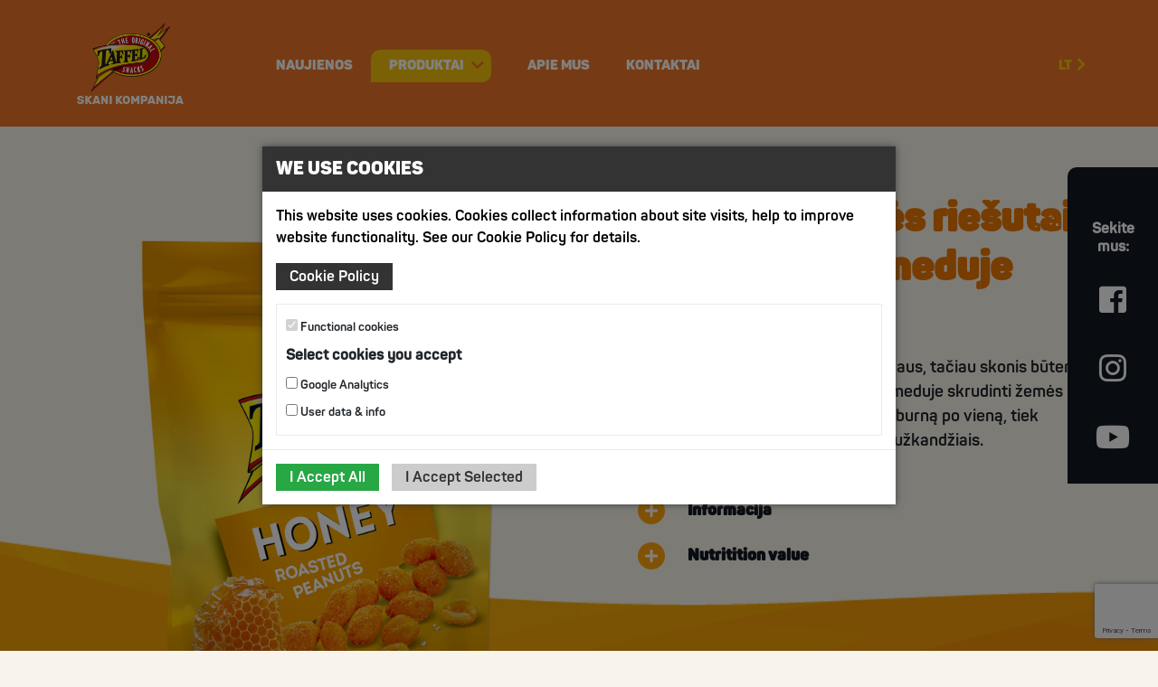

--- FILE ---
content_type: text/html; charset=UTF-8
request_url: https://taffel.lt/zemes-riesutai-skrudinti-meduje/
body_size: 6556
content:

<!DOCTYPE html>
<html lang="lt-LT">

<head>
    <meta charset="UTF-8">
    <meta name="viewport" content="width=device-width, initial-scale=1">
    <meta http-equiv="X-UA-Compatible" content="IE=edge">
    <link rel="apple-touch-icon" sizes="57x57" href="/wp-content/themes/cipsi/favicon/apple-icon-57x57.png">
    <link rel="apple-touch-icon" sizes="60x60" href="/wp-content/themes/cipsi/favicon/apple-icon-60x60.png">
    <link rel="apple-touch-icon" sizes="72x72" href="/wp-content/themes/cipsi/favicon/apple-icon-72x72.png">
    <link rel="apple-touch-icon" sizes="76x76" href="/wp-content/themes/cipsi/favicon/apple-icon-76x76.png">
    <link rel="apple-touch-icon" sizes="114x114" href="/wp-content/themes/cipsi/favicon/apple-icon-114x114.png">
    <link rel="apple-touch-icon" sizes="120x120" href="/wp-content/themes/cipsi/favicon/apple-icon-120x120.png">
    <link rel="apple-touch-icon" sizes="144x144" href="/wp-content/themes/cipsi/favicon/apple-icon-144x144.png">
    <link rel="apple-touch-icon" sizes="152x152" href="/wp-content/themes/cipsi/favicon/apple-icon-152x152.png">
    <link rel="apple-touch-icon" sizes="180x180" href="/wp-content/themes/cipsi/favicon/apple-icon-180x180.png">
    <link rel="icon" type="image/png" sizes="192x192" href="/wp-content/themes/cipsi/favicon/android-icon-192x192.png">
    <link rel="icon" type="image/png" sizes="32x32" href="/wp-content/themes/cipsi/favicon/favicon-32x32.png">
    <link rel="icon" type="image/png" sizes="96x96" href="/wp-content/themes/cipsi/favicon/favicon-96x96.png">
    <link rel="icon" type="image/png" sizes="16x16" href="/wp-content/themes/cipsi/favicon/favicon-16x16.png">
    <link rel="manifest" href="/wp-content/themes/cipsi/favicon/manifest.json">
    <meta name="msapplication-TileColor" content="#ffffff">
    <meta name="msapplication-TileImage" content="/wp-content/themes/cipsi/favicon/ms-icon-144x144.png">
    <meta name="theme-color" content="#ffffff">
    <meta http-equiv="ScreenOrientation" content="autoRotate:disabled">
    <link rel="stylesheet" type="text/css" href="//cdn.jsdelivr.net/npm/slick-carousel@1.8.1/slick/slick.css" />
    <link rel="stylesheet" href="https://stackpath.bootstrapcdn.com/bootstrap/4.5.2/css/bootstrap.min.css">
    <link rel="stylesheet" href="https://use.fontawesome.com/releases/v5.5.0/css/all.css">
    <link rel="stylesheet" type="text/css" href="https://taffel.lt/wp-content/themes/cipsi/fonts/MyFontsWebfontsKit.css">

    
    
    

        <link href="https://taffel.lt/wp-content/themes/cipsi/style.min.css?v=202011091339" rel="stylesheet">
    <meta name='robots' content='max-image-preview:large' />
<link href='https://fonts.gstatic.com' crossorigin rel='preconnect' />
<style id='wp-emoji-styles-inline-css' type='text/css'>

	img.wp-smiley, img.emoji {
		display: inline !important;
		border: none !important;
		box-shadow: none !important;
		height: 1em !important;
		width: 1em !important;
		margin: 0 0.07em !important;
		vertical-align: -0.1em !important;
		background: none !important;
		padding: 0 !important;
	}
</style>
<link rel='stylesheet' id='wp-block-library-css' href='https://taffel.lt/wp-includes/css/dist/block-library/style.min.css?ver=6.5.7' type='text/css' media='all' />
<style id='classic-theme-styles-inline-css' type='text/css'>
/*! This file is auto-generated */
.wp-block-button__link{color:#fff;background-color:#32373c;border-radius:9999px;box-shadow:none;text-decoration:none;padding:calc(.667em + 2px) calc(1.333em + 2px);font-size:1.125em}.wp-block-file__button{background:#32373c;color:#fff;text-decoration:none}
</style>
<style id='global-styles-inline-css' type='text/css'>
body{--wp--preset--color--black: #000000;--wp--preset--color--cyan-bluish-gray: #abb8c3;--wp--preset--color--white: #ffffff;--wp--preset--color--pale-pink: #f78da7;--wp--preset--color--vivid-red: #cf2e2e;--wp--preset--color--luminous-vivid-orange: #ff6900;--wp--preset--color--luminous-vivid-amber: #fcb900;--wp--preset--color--light-green-cyan: #7bdcb5;--wp--preset--color--vivid-green-cyan: #00d084;--wp--preset--color--pale-cyan-blue: #8ed1fc;--wp--preset--color--vivid-cyan-blue: #0693e3;--wp--preset--color--vivid-purple: #9b51e0;--wp--preset--gradient--vivid-cyan-blue-to-vivid-purple: linear-gradient(135deg,rgba(6,147,227,1) 0%,rgb(155,81,224) 100%);--wp--preset--gradient--light-green-cyan-to-vivid-green-cyan: linear-gradient(135deg,rgb(122,220,180) 0%,rgb(0,208,130) 100%);--wp--preset--gradient--luminous-vivid-amber-to-luminous-vivid-orange: linear-gradient(135deg,rgba(252,185,0,1) 0%,rgba(255,105,0,1) 100%);--wp--preset--gradient--luminous-vivid-orange-to-vivid-red: linear-gradient(135deg,rgba(255,105,0,1) 0%,rgb(207,46,46) 100%);--wp--preset--gradient--very-light-gray-to-cyan-bluish-gray: linear-gradient(135deg,rgb(238,238,238) 0%,rgb(169,184,195) 100%);--wp--preset--gradient--cool-to-warm-spectrum: linear-gradient(135deg,rgb(74,234,220) 0%,rgb(151,120,209) 20%,rgb(207,42,186) 40%,rgb(238,44,130) 60%,rgb(251,105,98) 80%,rgb(254,248,76) 100%);--wp--preset--gradient--blush-light-purple: linear-gradient(135deg,rgb(255,206,236) 0%,rgb(152,150,240) 100%);--wp--preset--gradient--blush-bordeaux: linear-gradient(135deg,rgb(254,205,165) 0%,rgb(254,45,45) 50%,rgb(107,0,62) 100%);--wp--preset--gradient--luminous-dusk: linear-gradient(135deg,rgb(255,203,112) 0%,rgb(199,81,192) 50%,rgb(65,88,208) 100%);--wp--preset--gradient--pale-ocean: linear-gradient(135deg,rgb(255,245,203) 0%,rgb(182,227,212) 50%,rgb(51,167,181) 100%);--wp--preset--gradient--electric-grass: linear-gradient(135deg,rgb(202,248,128) 0%,rgb(113,206,126) 100%);--wp--preset--gradient--midnight: linear-gradient(135deg,rgb(2,3,129) 0%,rgb(40,116,252) 100%);--wp--preset--font-size--small: 13px;--wp--preset--font-size--medium: 20px;--wp--preset--font-size--large: 36px;--wp--preset--font-size--x-large: 42px;--wp--preset--spacing--20: 0.44rem;--wp--preset--spacing--30: 0.67rem;--wp--preset--spacing--40: 1rem;--wp--preset--spacing--50: 1.5rem;--wp--preset--spacing--60: 2.25rem;--wp--preset--spacing--70: 3.38rem;--wp--preset--spacing--80: 5.06rem;--wp--preset--shadow--natural: 6px 6px 9px rgba(0, 0, 0, 0.2);--wp--preset--shadow--deep: 12px 12px 50px rgba(0, 0, 0, 0.4);--wp--preset--shadow--sharp: 6px 6px 0px rgba(0, 0, 0, 0.2);--wp--preset--shadow--outlined: 6px 6px 0px -3px rgba(255, 255, 255, 1), 6px 6px rgba(0, 0, 0, 1);--wp--preset--shadow--crisp: 6px 6px 0px rgba(0, 0, 0, 1);}:where(.is-layout-flex){gap: 0.5em;}:where(.is-layout-grid){gap: 0.5em;}body .is-layout-flex{display: flex;}body .is-layout-flex{flex-wrap: wrap;align-items: center;}body .is-layout-flex > *{margin: 0;}body .is-layout-grid{display: grid;}body .is-layout-grid > *{margin: 0;}:where(.wp-block-columns.is-layout-flex){gap: 2em;}:where(.wp-block-columns.is-layout-grid){gap: 2em;}:where(.wp-block-post-template.is-layout-flex){gap: 1.25em;}:where(.wp-block-post-template.is-layout-grid){gap: 1.25em;}.has-black-color{color: var(--wp--preset--color--black) !important;}.has-cyan-bluish-gray-color{color: var(--wp--preset--color--cyan-bluish-gray) !important;}.has-white-color{color: var(--wp--preset--color--white) !important;}.has-pale-pink-color{color: var(--wp--preset--color--pale-pink) !important;}.has-vivid-red-color{color: var(--wp--preset--color--vivid-red) !important;}.has-luminous-vivid-orange-color{color: var(--wp--preset--color--luminous-vivid-orange) !important;}.has-luminous-vivid-amber-color{color: var(--wp--preset--color--luminous-vivid-amber) !important;}.has-light-green-cyan-color{color: var(--wp--preset--color--light-green-cyan) !important;}.has-vivid-green-cyan-color{color: var(--wp--preset--color--vivid-green-cyan) !important;}.has-pale-cyan-blue-color{color: var(--wp--preset--color--pale-cyan-blue) !important;}.has-vivid-cyan-blue-color{color: var(--wp--preset--color--vivid-cyan-blue) !important;}.has-vivid-purple-color{color: var(--wp--preset--color--vivid-purple) !important;}.has-black-background-color{background-color: var(--wp--preset--color--black) !important;}.has-cyan-bluish-gray-background-color{background-color: var(--wp--preset--color--cyan-bluish-gray) !important;}.has-white-background-color{background-color: var(--wp--preset--color--white) !important;}.has-pale-pink-background-color{background-color: var(--wp--preset--color--pale-pink) !important;}.has-vivid-red-background-color{background-color: var(--wp--preset--color--vivid-red) !important;}.has-luminous-vivid-orange-background-color{background-color: var(--wp--preset--color--luminous-vivid-orange) !important;}.has-luminous-vivid-amber-background-color{background-color: var(--wp--preset--color--luminous-vivid-amber) !important;}.has-light-green-cyan-background-color{background-color: var(--wp--preset--color--light-green-cyan) !important;}.has-vivid-green-cyan-background-color{background-color: var(--wp--preset--color--vivid-green-cyan) !important;}.has-pale-cyan-blue-background-color{background-color: var(--wp--preset--color--pale-cyan-blue) !important;}.has-vivid-cyan-blue-background-color{background-color: var(--wp--preset--color--vivid-cyan-blue) !important;}.has-vivid-purple-background-color{background-color: var(--wp--preset--color--vivid-purple) !important;}.has-black-border-color{border-color: var(--wp--preset--color--black) !important;}.has-cyan-bluish-gray-border-color{border-color: var(--wp--preset--color--cyan-bluish-gray) !important;}.has-white-border-color{border-color: var(--wp--preset--color--white) !important;}.has-pale-pink-border-color{border-color: var(--wp--preset--color--pale-pink) !important;}.has-vivid-red-border-color{border-color: var(--wp--preset--color--vivid-red) !important;}.has-luminous-vivid-orange-border-color{border-color: var(--wp--preset--color--luminous-vivid-orange) !important;}.has-luminous-vivid-amber-border-color{border-color: var(--wp--preset--color--luminous-vivid-amber) !important;}.has-light-green-cyan-border-color{border-color: var(--wp--preset--color--light-green-cyan) !important;}.has-vivid-green-cyan-border-color{border-color: var(--wp--preset--color--vivid-green-cyan) !important;}.has-pale-cyan-blue-border-color{border-color: var(--wp--preset--color--pale-cyan-blue) !important;}.has-vivid-cyan-blue-border-color{border-color: var(--wp--preset--color--vivid-cyan-blue) !important;}.has-vivid-purple-border-color{border-color: var(--wp--preset--color--vivid-purple) !important;}.has-vivid-cyan-blue-to-vivid-purple-gradient-background{background: var(--wp--preset--gradient--vivid-cyan-blue-to-vivid-purple) !important;}.has-light-green-cyan-to-vivid-green-cyan-gradient-background{background: var(--wp--preset--gradient--light-green-cyan-to-vivid-green-cyan) !important;}.has-luminous-vivid-amber-to-luminous-vivid-orange-gradient-background{background: var(--wp--preset--gradient--luminous-vivid-amber-to-luminous-vivid-orange) !important;}.has-luminous-vivid-orange-to-vivid-red-gradient-background{background: var(--wp--preset--gradient--luminous-vivid-orange-to-vivid-red) !important;}.has-very-light-gray-to-cyan-bluish-gray-gradient-background{background: var(--wp--preset--gradient--very-light-gray-to-cyan-bluish-gray) !important;}.has-cool-to-warm-spectrum-gradient-background{background: var(--wp--preset--gradient--cool-to-warm-spectrum) !important;}.has-blush-light-purple-gradient-background{background: var(--wp--preset--gradient--blush-light-purple) !important;}.has-blush-bordeaux-gradient-background{background: var(--wp--preset--gradient--blush-bordeaux) !important;}.has-luminous-dusk-gradient-background{background: var(--wp--preset--gradient--luminous-dusk) !important;}.has-pale-ocean-gradient-background{background: var(--wp--preset--gradient--pale-ocean) !important;}.has-electric-grass-gradient-background{background: var(--wp--preset--gradient--electric-grass) !important;}.has-midnight-gradient-background{background: var(--wp--preset--gradient--midnight) !important;}.has-small-font-size{font-size: var(--wp--preset--font-size--small) !important;}.has-medium-font-size{font-size: var(--wp--preset--font-size--medium) !important;}.has-large-font-size{font-size: var(--wp--preset--font-size--large) !important;}.has-x-large-font-size{font-size: var(--wp--preset--font-size--x-large) !important;}
.wp-block-navigation a:where(:not(.wp-element-button)){color: inherit;}
:where(.wp-block-post-template.is-layout-flex){gap: 1.25em;}:where(.wp-block-post-template.is-layout-grid){gap: 1.25em;}
:where(.wp-block-columns.is-layout-flex){gap: 2em;}:where(.wp-block-columns.is-layout-grid){gap: 2em;}
.wp-block-pullquote{font-size: 1.5em;line-height: 1.6;}
</style>
<link rel='stylesheet' id='wpml-legacy-dropdown-0-css' href='https://taffel.lt/wp-content/plugins/sitepress-multilingual-cms/templates/language-switchers/legacy-dropdown/style.min.css?ver=1' type='text/css' media='all' />
<link rel='stylesheet' id='cms-navigation-style-base-css' href='https://taffel.lt/wp-content/plugins/wpml-cms-nav/res/css/cms-navigation-base.css?ver=1.5.6' type='text/css' media='screen' />
<link rel='stylesheet' id='cms-navigation-style-css' href='https://taffel.lt/wp-content/plugins/wpml-cms-nav/res/css/cms-navigation.css?ver=1.5.6' type='text/css' media='screen' />
<link rel='stylesheet' id='sib-front-css-css' href='https://taffel.lt/wp-content/plugins/mailin/css/mailin-front.css?ver=6.5.7' type='text/css' media='all' />
<script type="text/javascript" src="https://taffel.lt/wp-content/plugins/sitepress-multilingual-cms/templates/language-switchers/legacy-dropdown/script.min.js?ver=1" id="wpml-legacy-dropdown-0-js"></script>
<script type="text/javascript" src="https://taffel.lt/wp-includes/js/jquery/jquery.min.js?ver=3.7.1" id="jquery-core-js"></script>
<script type="text/javascript" src="https://taffel.lt/wp-includes/js/jquery/jquery-migrate.min.js?ver=3.4.1" id="jquery-migrate-js"></script>
<script type="text/javascript" id="sib-front-js-js-extra">
/* <![CDATA[ */
var sibErrMsg = {"invalidMail":"Please fill out valid email address","requiredField":"Please fill out required fields","invalidDateFormat":"Please fill out valid date format","invalidSMSFormat":"Please fill out valid phone number"};
var ajax_sib_front_object = {"ajax_url":"https:\/\/taffel.lt\/wp-admin\/admin-ajax.php","ajax_nonce":"a5af9d21d4","flag_url":"https:\/\/taffel.lt\/wp-content\/plugins\/mailin\/img\/flags\/"};
/* ]]> */
</script>
<script type="text/javascript" src="https://taffel.lt/wp-content/plugins/mailin/js/mailin-front.js?ver=1706848465" id="sib-front-js-js"></script>
<link rel="https://api.w.org/" href="https://taffel.lt/wp-json/" /><link rel="alternate" type="application/json" href="https://taffel.lt/wp-json/wp/v2/posts/2422" /><link rel='shortlink' href='https://taffel.lt/?p=2422' />
<link rel="alternate" type="application/json+oembed" href="https://taffel.lt/wp-json/oembed/1.0/embed?url=https%3A%2F%2Ftaffel.lt%2F%3Fp%3D2422" />
<link rel="alternate" type="text/xml+oembed" href="https://taffel.lt/wp-json/oembed/1.0/embed?url=https%3A%2F%2Ftaffel.lt%2F%3Fp%3D2422&#038;format=xml" />
<meta name="generator" content="WPML ver:4.8.6 stt:1,33;" />

<link rel='stylesheet' id='ig-cookies-css' rel="preload"
    href='https://taffel.lt/wp-content/plugins/ig-cookies-notice/style.css?ver=202311271209'
    type='text/css' media='all' />

<style>
.ig-modal-dialog .ig-modal-content {
        background:#ffffff !important;
    }

    .ig-modal-dialog .ig-modal-content .ig-modal-header {
        background: #333333 !important;
    }

    .ig-modal-dialog .ig-modal-content .ig-modal-header .ig-modal-title {
        color:#ffffff !important;
    }

    .ig-modal-body p {
        color:#000000 !important;
    }

    .cookies-privacy {
        background: #333333 !important;
        border: 0px solid #333333 !important;
    }

    .cookies-privacy:hover {
        opacity: 0.7;
        border:0px solid #333333 !important;
    }

    .cookies-privacy,
    .cookies-privacy:hover {
        color:#ffffff !important;
    }

    .cookies-accept {
        background: #28a745 !important;
        border: 0px solid #28a745 !important
    }

    .cookies-accept:hover {
        opacity: 0.7;
        border: 0px solid #28a745 !important;
    }

    .cookies-accept,  .cookies-accept:hover {
        color: #ffffff !important;
    }

    .cookies-accept:hover {
        opacity: 0.7;
    }
        
    
    .cookies-choose {
        background:#cccccc !important;
        border: 0px solid #cccccc !important;
    }

    .cookies-choose:hover {
        opacity: 0.7;
        border: 0px solid #cccccc !important;
    }

    .cookies-choose,
    .cookies-choose:hover {
        color: #333333 !important;
    }

        
    
    
    
    
    
      .cookies-delete {
        background:#cccccc !important;
        border: 0px solid #cccccc !important;
    }

    .cookies-delete:hover {
        opacity: 0.7;
        border: 0px solid #cccccc !important;
    }

    .cookies-delete,
    .cookies-delete:hover {
        color: #333333 !important;
    }

      
    
    
    
    
    
    
</style>



</head>

<body class="post-template-default single single-post postid-2422 single-format-standard">




    <div class="body-holder">
        <div class="header">

            <div class="container">
                <div class="header-holder">
                    <div class="logo">

                                                <a href="/">
                            <img src="/wp-content/themes/cipsi/images/taffel-sauklis.png" class="desktop">
                            <img src="/wp-content/themes/cipsi/images/taffel.png" class="mobile">
                        </a>
                        
                        
                        
                    </div>
                    <div class="menu-holder">

                        <div class="menu-main-container"><ul id="menu-main" class="menu"><li id="menu-item-2385" class="menu-item menu-item-type-custom menu-item-object-custom menu-item-2385"><a href="https://taffel.lt/naujienos">Naujienos</a></li>
<li id="menu-item-1202" class="menu-item menu-item-type-taxonomy menu-item-object-category current-post-ancestor menu-item-has-children menu-item-1202"><a href="https://taffel.lt/produktai/">Produktai</a>
<ul class="sub-menu">
	<li id="menu-item-1205" class="menu-item menu-item-type-taxonomy menu-item-object-category menu-item-1205"><a href="https://taffel.lt/produktai/traskuciai/">Traškučiai</a></li>
	<li id="menu-item-1204" class="menu-item menu-item-type-taxonomy menu-item-object-category menu-item-1204"><a href="https://taffel.lt/produktai/surus-uzkandziai/">Sūrūs užkandžiai</a></li>
	<li id="menu-item-1203" class="menu-item menu-item-type-taxonomy menu-item-object-category current-post-ancestor current-menu-parent current-post-parent menu-item-1203"><a href="https://taffel.lt/produktai/riesutai/">Riešutai</a></li>
	<li id="menu-item-1435" class="menu-item menu-item-type-taxonomy menu-item-object-category menu-item-1435"><a href="https://taffel.lt/produktai/padazai/">Padažai</a></li>
</ul>
</li>
<li id="menu-item-1212" class="menu-item menu-item-type-post_type menu-item-object-page menu-item-1212"><a href="https://taffel.lt/apie-mus/">Apie mus</a></li>
<li id="menu-item-1200" class="menu-item menu-item-type-post_type menu-item-object-page menu-item-1200"><a href="https://taffel.lt/kontaktai/">Kontaktai</a></li>
</ul></div>
                        <div class="menusoc">

                            <a href="https://www.facebook.com/taffel.lt/" target="_blank"><i
                                    class="fab fa-facebook-square"></i></a>
                            <a href="https://www.instagram.com/taffel_lietuva/" target="_blank"><i
                                    class="fab fa-instagram"></i></a>
                            <a href="https://www.youtube.com/channel/UCgA_rr6xsn5nHFpGhhxVFdA?view_as=subscriber"
                                target="_blank"><i class="fab fa-youtube"></i></a>

                        </div>

                        <div class="lang">
                            <ul>
                                <li><a href="#">lt</a>

                                    <ul class="lang-select">

                                                                                                                        <li
                                            class="wpml-ls-slot-shortcode_actions wpml-ls-item wpml-ls-item-en wpml-ls-item-legacy-list-vertical">
                                            <a href="/en/" class="wpml-ls-link"><span
                                                    class="wpml-ls-display">English</span></a>
                                        </li>
                                                                                
                                    </ul>

                        </div>

                    </div>

                    <div class="menu-opener"><span></span><span></span><span></span></div>

                </div>
            </div>

        </div>

                <div class="content-holder">

            
<div class="pageholder productcont">

    <div class="container">

        <div class="row prod-details-holder">
            <div class="col-md-8 col-lg-12">

                
                <div class="product-details ">

                    <div class="row">
                        <div class="col-md-12 col-lg-6 ">

                            <h1 class="mobile">Privatu: Žemės riešutai skrudinti meduje</h1>

                            <div class="imagecol">

                                                                                                <img src="https://taffel.lt/wp-content/uploads/2022/05/Taffel-nuts-Honey-Roasted-110g-3D-4750024002493.png" class="attachment-500x size-500x wp-post-image" alt="" decoding="async" fetchpriority="high" />                                
                            </div>
                        </div>
                        <div class="col-md-12 col-lg-6">

                            <div class="product-info-holder">

                                <div class="prod-desc">
                                    <h1 class="desktop">Privatu: Žemės riešutai skrudinti meduje</h1>
                                    
<p>Kažkur ant ribos tarp saldaus ir sūraus, tačiau skonis būtent toks, kokio reikia, – kas tai? Ogi meduje skrudinti žemės riešutai. Skanūs tiek dedant į burną po vieną, tiek mėgaujantis su kitais užkandžiais.</p>

                                                                    </div>

                                <div class="detalas-box-holder">

                                    <a class="detalas collapsed par-cipsiem" data-toggle="collapse" href="#par-cipsiem"
                                        role="button" aria-expanded="false" aria-controls="par-cipsiem">
                                        Informacija                                    </a>
                                    <a class="detalas collapsed energ-vertiba" data-toggle="collapse"
                                        href="#energ-vertiba" role="button" aria-expanded="false"
                                        aria-controls="energ-vertiba">
                                        Nutritition value                                    </a>

                                    <div class="collapse detalas-box par-cipsiem" id="par-cipsiem">
                                        <div class="card card-body">
                                            <div class="product-info">

                                                <ul>

                                                                                                                                                                                                                                                                                                                                                                                                                                                                                                                                                                                                                                                                                                                                                                                                                                                                                                                    <li>
                                                        <span>Yra riešutų</span>
                                                    </li>
                                                                                                                                                                                                                                                                    
                                                                                                                                                                                                                <li>
                                                        <span>Be E621</span>
                                                    </li>
                                                    
                                                    
                                                                                                        <li>
                                                        <span>Be dirbtinių skonio stipriklių</span>
                                                    </li>
                                                    
                                                    
                                                </ul>

                                            </div>
                                        </div>
                                    </div>

                                    <div class="collapse detalas-box energ-vertiba" id="energ-vertiba">
                                        <div class="card card-body">
                                            <div class="atruna">
                                                One portion (30g) contains:
                                            </div>

                                            <div class="product-content">

                                                
                                                <div class="energ-v">
                                                    <div class="value">
                                                        616<small>kcal</small>
                                                    </div>
                                                    <div class="label"><span>Energinė vertė</span>
                                                    </div>
                                                </div>

                                                                                                
                                                <div class="energ-v">
                                                    <div class="value">
                                                        16<small>g</small>
                                                    </div>
                                                    <div class="label"><span>Cukrus</span></div>
                                                </div>

                                                                                                
                                                <div class="energ-v">
                                                    <div class="value">
                                                        49<small>g</small>
                                                    </div>
                                                    <div class="label"><span>Riebalai</span></div>

                                                </div>

                                                                                                
                                                <div class="energ-v">
                                                    <div class="value">
                                                        9,1<small>g</small>
                                                    </div>
                                                    <div class="label">
                                                        <span>Sočiosios riebalų rūgštys</span>
                                                    </div>

                                                </div>

                                                                                                
                                                <div class="energ-v">
                                                    <div class="value">
                                                        1<small>g</small>
                                                    </div>
                                                    <div class="label"><span>Druska</span></div>

                                                </div>

                                                
                                            </div>
                                        </div>
                                    </div>
                                </div>

                                
                    </div>

                </div>
            </div>

        </div>
        
    </div>
</div>

</div>

</div>

<div class="other-products prodcatbase">

    <div class="container">

        <h2>Other products</h2>

        <div class=" other">
                        <div class="text-center">

                <a href="https://taffel.lt/taffel-zemes-riesutai-apvalkale-grietines-ir-svogunu-skonio/" class="prodcat-link">
                    <div class="prodcat-icon">
                        <img src="https://taffel.lt/wp-content/uploads/2017/08/TaffelRiekstiKrejumsSipoli140g3D4750024002417-212x300.png" class="attachment-medium size-medium wp-post-image" alt="" decoding="async" loading="lazy" />                    </div>
                    <div class="title-holder product">
                        <h2>Žemės riešutai grietinės ir svogūnų skonio apvalkale</h2>
                    </div>

                    <span class="choose">Pasirinkite</span>

                </a>

            </div>
                        <div class="text-center">

                <a href="https://taffel.lt/taffel-salsa-zemes-riesutai/" class="prodcat-link">
                    <div class="prodcat-icon">
                        <img src="https://taffel.lt/wp-content/uploads/2017/08/Taffel-Nuts-Mexican-Salsa-140g-3D-4750024002394-212x300.png" class="attachment-medium size-medium wp-post-image" alt="" decoding="async" loading="lazy" />                    </div>
                    <div class="title-holder product">
                        <h2>Žemės riešutai meksikietiška salsa</h2>
                    </div>

                    <span class="choose">Pasirinkite</span>

                </a>

            </div>
                        <div class="text-center">

                <a href="https://taffel.lt/taffel-cili-zemes-riesutai/" class="prodcat-link">
                    <div class="prodcat-icon">
                        <img src="https://taffel.lt/wp-content/uploads/2017/08/Taffel-Nuts-Spicy-Chili-140g-3D-4750024002370-212x300.png" class="attachment-medium size-medium wp-post-image" alt="" decoding="async" loading="lazy" />                    </div>
                    <div class="title-holder product">
                        <h2>Žemės riešutai čili pipiriukai</h2>
                    </div>

                    <span class="choose">Pasirinkite</span>

                </a>

            </div>
                        <div class="text-center">

                <a href="https://taffel.lt/taffel-zemes-riesutai-traskiame-melynojo-surio-skonio-apvalkale/" class="prodcat-link">
                    <div class="prodcat-icon">
                        <img src="https://taffel.lt/wp-content/uploads/2017/08/4750024002356-TaffelRiekstiZilaisSiers140g3D-212x300.png" class="attachment-medium size-medium wp-post-image" alt="" decoding="async" loading="lazy" />                    </div>
                    <div class="title-holder product">
                        <h2>Žemės riešutai traškiame mėlynojo sūrio skonio apvalkale</h2>
                    </div>

                    <span class="choose">Pasirinkite</span>

                </a>

            </div>
            
        </div>

    </div>

</div>

</div>


</div>
<!--- body-holder --->

<div class="footer">

    <div class="container">
        <div class="footer-a">

            <div class="row">
                <div class="col">
                    <div class="logo-footer">

                                                <a href="/"><img src="/wp-content/themes/cipsi/images/taffel.png"></a>
                        
                        
                        
                    </div>
                </div>
            </div>

            <div class="row">
                <div class="col pirma-k">

                    <div class="soc-footer">

                        <a href="https://www.facebook.com/taffel.lt/" target="_blank"><i
                                class="fab fa-facebook-square"></i></a>
                        <a href="https://instagram.com/taffel_lietuva/" target="_blank"><i
                                class="fab fa-instagram"></i></a>
                        <a href="https://www.youtube.com/channel/UCgA_rr6xsn5nHFpGhhxVFdA?view_as=subscriber"
                            target="_blank"><i class="fab fa-youtube"></i></a>

                    </div>
                    <p>Jaunkūlas gatvė 2, Ādaži, Latvija<br />
El. p. taffel@orkla.lv</p>

                        <a href="/"><img src="/wp-content/themes/cipsi/images/taffel.png"></a>
                        <a class="kontakti-opener">Visi kontaktai</a>
                        
                  

                </div>
                <div class="col  otra-k">
                    <p><strong>ATSILIEPIMAI</strong><br />
Tel.: (+371) 80001064</p>
<p><strong>UŽSAKYMAI</strong><br />
Tel. (+371) 67080390;<br />
Faks. (+371) 67080391</p>
                </div>
                <div class="col tresa-k">
                    <p><strong>EKSPORTO DEPARTAMENTAS</strong><br />
Tel. (+371) 67080314;<br />
Faks. (+371) 673334631</p>
<p>&nbsp;</p>
                </div>
                <div class="col ceturta-k">
                    <p><strong>VIEŠŲJŲ PIRKIMŲ DEPARTAMENTAS</strong><br />
Tel. (+371) 67080708<br />
El. p. procurement@orkla.lv</p>
                </div>
            </div>
        </div>

    </div>
    <div class="footer-b">
        <div class="container">
            <div class="row">
                <div class="col">
                    Orkla Latvija, 2026                </div>

            </div>
        </div>
    </div>

</div>

<div class="soc">
    <div class="title">Sekite mus:</div>

    <a href="https://www.facebook.com/taffel.lt/" target="_blank"><i class="fab fa-facebook-square"></i></a>
    <a href="https://instagram.com/taffel_lietuva/" target="_blank"><i class="fab fa-instagram"></i></a>
    <a href="https://www.youtube.com/channel/UCgA_rr6xsn5nHFpGhhxVFdA" target="_blank"><i
            class="fab fa-youtube"></i></a>

</div>

<script src="https://code.jquery.com/jquery-3.5.1.min.js"></script>
<script src="https://cdn.jsdelivr.net/npm/popper.js@1.16.1/dist/umd/popper.min.js"></script>
<script src="https://stackpath.bootstrapcdn.com/bootstrap/4.5.2/js/bootstrap.min.js"></script>
<script type="text/javascript" src="//cdn.jsdelivr.net/npm/slick-carousel@1.8.1/slick/slick.min.js"></script>

<script type="text/javascript" src="https://taffel.lt/wp-content/themes/cipsi/js/custom.js?v=202010081222">
</script>


        
        <script id="cookie-notice" data-language="lt" data-data="wp-content"
                src="https://taffel.lt/wp-content/plugins/ig-cookies-notice/notice.js?v=202304121234">
        </script>

        <script type="text/javascript" src="https://www.google.com/recaptcha/api.js?render=6LeelhEpAAAAAH3ys2a6oQptkGk54luTr0lo_ko7&amp;ver=3.0" id="google-recaptcha-js"></script>
<script type="text/javascript" src="https://taffel.lt/wp-includes/js/dist/vendor/wp-polyfill-inert.min.js?ver=3.1.2" id="wp-polyfill-inert-js"></script>
<script type="text/javascript" src="https://taffel.lt/wp-includes/js/dist/vendor/regenerator-runtime.min.js?ver=0.14.0" id="regenerator-runtime-js"></script>
<script type="text/javascript" src="https://taffel.lt/wp-includes/js/dist/vendor/wp-polyfill.min.js?ver=3.15.0" id="wp-polyfill-js"></script>
<script type="text/javascript" id="wpcf7-recaptcha-js-extra">
/* <![CDATA[ */
var wpcf7_recaptcha = {"sitekey":"6LeelhEpAAAAAH3ys2a6oQptkGk54luTr0lo_ko7","actions":{"homepage":"homepage","contactform":"contactform"}};
/* ]]> */
</script>
<script type="text/javascript" src="https://taffel.lt/wp-content/plugins/contact-form-7/modules/recaptcha/index.js?ver=5.9.8" id="wpcf7-recaptcha-js"></script>

</body>

</html>
<!-- This website is like a Rocket, isn't it? Performance optimized by WP Rocket. Learn more: https://wp-rocket.me -->

--- FILE ---
content_type: text/html; charset=UTF-8
request_url: https://taffel.lt/wp-content/plugins/ig-cookies-notice/consent.php
body_size: 1012
content:


<div class="cookieconsent_bg"></div>

<div class="ig-modal-dialog cookieconsent">
        <div class="ig-modal-content">

                    <div class="ig-modal-header">
                <h5 class="ig-modal-title">We use cookies                </h5>

            </div>

         

        <form id="calform">

            <div class="ig-modal-body">
                <p>This website uses cookies. Cookies collect information about site visits, help to improve website functionality. See our Cookie Policy for details.</p>
                <a href="#" class="ig-btn cookies-privacy">
                    Cookie Policy                </a>

                
                    <div class="ig-card">

                        <div style="padding-bottom:7px">
                            <label class="ig-label" for="cookie_functional">

                                <input type="checkbox" class="ig-input" value="functional" checked disabled>
                                Functional cookies
                            </label>
                        </div>
                        <h6> Select cookies you accept</h6>

                        <div class="ig-switch">

                                                            <div>
                                    <label class="ig-label" for="cookie_2611">

                                        <input type="checkbox" class="ig-input" id="cookie_2611"
                                               value="2611">
                                               Google Analytics
                                    </label>
                                </div>

                                                            <div>
                                    <label class="ig-label" for="cookie_2612">

                                        <input type="checkbox" class="ig-input" id="cookie_2612"
                                               value="2612">
                                               User data &#038; info
                                    </label>
                                </div>

                                                    </div>
                    </div>

                
            </div>

            <div class="ig-modal-footer">

            <button type="button" class="ig-btn cookies-accept" onclick="acceptAllCookies()">
    <span class="ig_all ig_show">
        I Accept All    </span>
</button>



                <button type="submit" class="ig-btn cookies-choose"
                        onclick="document.getElementById('calform').submit();">
                            I Accept Selected                </button>

            </div>
        </form>
    </div>
</div>


<div class="ig-modal-dialog privacypolicy">
    <div class="ig-modal-content">
        <div class="ig-modal-header">
            <h5 class="ig-modal-title" id="privacypolicyLabel">Slapukų politika </h5>
            <button type="button" class="ig-close" data-dismiss="modal" aria-label="Close">
                &times;
            </button>
        </div>
        <div class="ig-modal-body">

            
        </div>
    </div>
</div>

<script type="text/javascript">
//setup cookies


function acceptAllCookies() {
    setCookie('i_accept_cookies', 'all', 30);
    location.reload();
}


jQuery("#calform").submit(function (e) {
    e.preventDefault(); // Prevent default form submission

    try {
        var allVals = ['selected'];
        jQuery('input[type="checkbox"]:checked').each(function () {
            allVals.push(jQuery(this).val());
        });

        setCookie('i_accept_cookies', allVals.join(','), 30);
        location.reload();
    } catch (error) {
        console.error("Error:", error);
    }
});

function setCookie(cname, cvalue, exdays) {
    var d = new Date();
    d.setTime(d.getTime() + (exdays * 24 * 60 * 60 * 1000));
    var expires = "expires=" + d.toUTCString();
    document.cookie = cname + "=" + cvalue + "; " + expires + ";path=/";
}

jQuery(".cookies-privacy").click(function (e) {
    jQuery(".privacypolicy").toggleClass("ig-show");
});
jQuery(".ig-close").click(function (e) {
    jQuery(".privacypolicy").toggleClass("ig-show");
});

</script>



--- FILE ---
content_type: text/html; charset=utf-8
request_url: https://www.google.com/recaptcha/api2/anchor?ar=1&k=6LeelhEpAAAAAH3ys2a6oQptkGk54luTr0lo_ko7&co=aHR0cHM6Ly90YWZmZWwubHQ6NDQz&hl=en&v=N67nZn4AqZkNcbeMu4prBgzg&size=invisible&anchor-ms=20000&execute-ms=30000&cb=nprlohm37i4b
body_size: 48625
content:
<!DOCTYPE HTML><html dir="ltr" lang="en"><head><meta http-equiv="Content-Type" content="text/html; charset=UTF-8">
<meta http-equiv="X-UA-Compatible" content="IE=edge">
<title>reCAPTCHA</title>
<style type="text/css">
/* cyrillic-ext */
@font-face {
  font-family: 'Roboto';
  font-style: normal;
  font-weight: 400;
  font-stretch: 100%;
  src: url(//fonts.gstatic.com/s/roboto/v48/KFO7CnqEu92Fr1ME7kSn66aGLdTylUAMa3GUBHMdazTgWw.woff2) format('woff2');
  unicode-range: U+0460-052F, U+1C80-1C8A, U+20B4, U+2DE0-2DFF, U+A640-A69F, U+FE2E-FE2F;
}
/* cyrillic */
@font-face {
  font-family: 'Roboto';
  font-style: normal;
  font-weight: 400;
  font-stretch: 100%;
  src: url(//fonts.gstatic.com/s/roboto/v48/KFO7CnqEu92Fr1ME7kSn66aGLdTylUAMa3iUBHMdazTgWw.woff2) format('woff2');
  unicode-range: U+0301, U+0400-045F, U+0490-0491, U+04B0-04B1, U+2116;
}
/* greek-ext */
@font-face {
  font-family: 'Roboto';
  font-style: normal;
  font-weight: 400;
  font-stretch: 100%;
  src: url(//fonts.gstatic.com/s/roboto/v48/KFO7CnqEu92Fr1ME7kSn66aGLdTylUAMa3CUBHMdazTgWw.woff2) format('woff2');
  unicode-range: U+1F00-1FFF;
}
/* greek */
@font-face {
  font-family: 'Roboto';
  font-style: normal;
  font-weight: 400;
  font-stretch: 100%;
  src: url(//fonts.gstatic.com/s/roboto/v48/KFO7CnqEu92Fr1ME7kSn66aGLdTylUAMa3-UBHMdazTgWw.woff2) format('woff2');
  unicode-range: U+0370-0377, U+037A-037F, U+0384-038A, U+038C, U+038E-03A1, U+03A3-03FF;
}
/* math */
@font-face {
  font-family: 'Roboto';
  font-style: normal;
  font-weight: 400;
  font-stretch: 100%;
  src: url(//fonts.gstatic.com/s/roboto/v48/KFO7CnqEu92Fr1ME7kSn66aGLdTylUAMawCUBHMdazTgWw.woff2) format('woff2');
  unicode-range: U+0302-0303, U+0305, U+0307-0308, U+0310, U+0312, U+0315, U+031A, U+0326-0327, U+032C, U+032F-0330, U+0332-0333, U+0338, U+033A, U+0346, U+034D, U+0391-03A1, U+03A3-03A9, U+03B1-03C9, U+03D1, U+03D5-03D6, U+03F0-03F1, U+03F4-03F5, U+2016-2017, U+2034-2038, U+203C, U+2040, U+2043, U+2047, U+2050, U+2057, U+205F, U+2070-2071, U+2074-208E, U+2090-209C, U+20D0-20DC, U+20E1, U+20E5-20EF, U+2100-2112, U+2114-2115, U+2117-2121, U+2123-214F, U+2190, U+2192, U+2194-21AE, U+21B0-21E5, U+21F1-21F2, U+21F4-2211, U+2213-2214, U+2216-22FF, U+2308-230B, U+2310, U+2319, U+231C-2321, U+2336-237A, U+237C, U+2395, U+239B-23B7, U+23D0, U+23DC-23E1, U+2474-2475, U+25AF, U+25B3, U+25B7, U+25BD, U+25C1, U+25CA, U+25CC, U+25FB, U+266D-266F, U+27C0-27FF, U+2900-2AFF, U+2B0E-2B11, U+2B30-2B4C, U+2BFE, U+3030, U+FF5B, U+FF5D, U+1D400-1D7FF, U+1EE00-1EEFF;
}
/* symbols */
@font-face {
  font-family: 'Roboto';
  font-style: normal;
  font-weight: 400;
  font-stretch: 100%;
  src: url(//fonts.gstatic.com/s/roboto/v48/KFO7CnqEu92Fr1ME7kSn66aGLdTylUAMaxKUBHMdazTgWw.woff2) format('woff2');
  unicode-range: U+0001-000C, U+000E-001F, U+007F-009F, U+20DD-20E0, U+20E2-20E4, U+2150-218F, U+2190, U+2192, U+2194-2199, U+21AF, U+21E6-21F0, U+21F3, U+2218-2219, U+2299, U+22C4-22C6, U+2300-243F, U+2440-244A, U+2460-24FF, U+25A0-27BF, U+2800-28FF, U+2921-2922, U+2981, U+29BF, U+29EB, U+2B00-2BFF, U+4DC0-4DFF, U+FFF9-FFFB, U+10140-1018E, U+10190-1019C, U+101A0, U+101D0-101FD, U+102E0-102FB, U+10E60-10E7E, U+1D2C0-1D2D3, U+1D2E0-1D37F, U+1F000-1F0FF, U+1F100-1F1AD, U+1F1E6-1F1FF, U+1F30D-1F30F, U+1F315, U+1F31C, U+1F31E, U+1F320-1F32C, U+1F336, U+1F378, U+1F37D, U+1F382, U+1F393-1F39F, U+1F3A7-1F3A8, U+1F3AC-1F3AF, U+1F3C2, U+1F3C4-1F3C6, U+1F3CA-1F3CE, U+1F3D4-1F3E0, U+1F3ED, U+1F3F1-1F3F3, U+1F3F5-1F3F7, U+1F408, U+1F415, U+1F41F, U+1F426, U+1F43F, U+1F441-1F442, U+1F444, U+1F446-1F449, U+1F44C-1F44E, U+1F453, U+1F46A, U+1F47D, U+1F4A3, U+1F4B0, U+1F4B3, U+1F4B9, U+1F4BB, U+1F4BF, U+1F4C8-1F4CB, U+1F4D6, U+1F4DA, U+1F4DF, U+1F4E3-1F4E6, U+1F4EA-1F4ED, U+1F4F7, U+1F4F9-1F4FB, U+1F4FD-1F4FE, U+1F503, U+1F507-1F50B, U+1F50D, U+1F512-1F513, U+1F53E-1F54A, U+1F54F-1F5FA, U+1F610, U+1F650-1F67F, U+1F687, U+1F68D, U+1F691, U+1F694, U+1F698, U+1F6AD, U+1F6B2, U+1F6B9-1F6BA, U+1F6BC, U+1F6C6-1F6CF, U+1F6D3-1F6D7, U+1F6E0-1F6EA, U+1F6F0-1F6F3, U+1F6F7-1F6FC, U+1F700-1F7FF, U+1F800-1F80B, U+1F810-1F847, U+1F850-1F859, U+1F860-1F887, U+1F890-1F8AD, U+1F8B0-1F8BB, U+1F8C0-1F8C1, U+1F900-1F90B, U+1F93B, U+1F946, U+1F984, U+1F996, U+1F9E9, U+1FA00-1FA6F, U+1FA70-1FA7C, U+1FA80-1FA89, U+1FA8F-1FAC6, U+1FACE-1FADC, U+1FADF-1FAE9, U+1FAF0-1FAF8, U+1FB00-1FBFF;
}
/* vietnamese */
@font-face {
  font-family: 'Roboto';
  font-style: normal;
  font-weight: 400;
  font-stretch: 100%;
  src: url(//fonts.gstatic.com/s/roboto/v48/KFO7CnqEu92Fr1ME7kSn66aGLdTylUAMa3OUBHMdazTgWw.woff2) format('woff2');
  unicode-range: U+0102-0103, U+0110-0111, U+0128-0129, U+0168-0169, U+01A0-01A1, U+01AF-01B0, U+0300-0301, U+0303-0304, U+0308-0309, U+0323, U+0329, U+1EA0-1EF9, U+20AB;
}
/* latin-ext */
@font-face {
  font-family: 'Roboto';
  font-style: normal;
  font-weight: 400;
  font-stretch: 100%;
  src: url(//fonts.gstatic.com/s/roboto/v48/KFO7CnqEu92Fr1ME7kSn66aGLdTylUAMa3KUBHMdazTgWw.woff2) format('woff2');
  unicode-range: U+0100-02BA, U+02BD-02C5, U+02C7-02CC, U+02CE-02D7, U+02DD-02FF, U+0304, U+0308, U+0329, U+1D00-1DBF, U+1E00-1E9F, U+1EF2-1EFF, U+2020, U+20A0-20AB, U+20AD-20C0, U+2113, U+2C60-2C7F, U+A720-A7FF;
}
/* latin */
@font-face {
  font-family: 'Roboto';
  font-style: normal;
  font-weight: 400;
  font-stretch: 100%;
  src: url(//fonts.gstatic.com/s/roboto/v48/KFO7CnqEu92Fr1ME7kSn66aGLdTylUAMa3yUBHMdazQ.woff2) format('woff2');
  unicode-range: U+0000-00FF, U+0131, U+0152-0153, U+02BB-02BC, U+02C6, U+02DA, U+02DC, U+0304, U+0308, U+0329, U+2000-206F, U+20AC, U+2122, U+2191, U+2193, U+2212, U+2215, U+FEFF, U+FFFD;
}
/* cyrillic-ext */
@font-face {
  font-family: 'Roboto';
  font-style: normal;
  font-weight: 500;
  font-stretch: 100%;
  src: url(//fonts.gstatic.com/s/roboto/v48/KFO7CnqEu92Fr1ME7kSn66aGLdTylUAMa3GUBHMdazTgWw.woff2) format('woff2');
  unicode-range: U+0460-052F, U+1C80-1C8A, U+20B4, U+2DE0-2DFF, U+A640-A69F, U+FE2E-FE2F;
}
/* cyrillic */
@font-face {
  font-family: 'Roboto';
  font-style: normal;
  font-weight: 500;
  font-stretch: 100%;
  src: url(//fonts.gstatic.com/s/roboto/v48/KFO7CnqEu92Fr1ME7kSn66aGLdTylUAMa3iUBHMdazTgWw.woff2) format('woff2');
  unicode-range: U+0301, U+0400-045F, U+0490-0491, U+04B0-04B1, U+2116;
}
/* greek-ext */
@font-face {
  font-family: 'Roboto';
  font-style: normal;
  font-weight: 500;
  font-stretch: 100%;
  src: url(//fonts.gstatic.com/s/roboto/v48/KFO7CnqEu92Fr1ME7kSn66aGLdTylUAMa3CUBHMdazTgWw.woff2) format('woff2');
  unicode-range: U+1F00-1FFF;
}
/* greek */
@font-face {
  font-family: 'Roboto';
  font-style: normal;
  font-weight: 500;
  font-stretch: 100%;
  src: url(//fonts.gstatic.com/s/roboto/v48/KFO7CnqEu92Fr1ME7kSn66aGLdTylUAMa3-UBHMdazTgWw.woff2) format('woff2');
  unicode-range: U+0370-0377, U+037A-037F, U+0384-038A, U+038C, U+038E-03A1, U+03A3-03FF;
}
/* math */
@font-face {
  font-family: 'Roboto';
  font-style: normal;
  font-weight: 500;
  font-stretch: 100%;
  src: url(//fonts.gstatic.com/s/roboto/v48/KFO7CnqEu92Fr1ME7kSn66aGLdTylUAMawCUBHMdazTgWw.woff2) format('woff2');
  unicode-range: U+0302-0303, U+0305, U+0307-0308, U+0310, U+0312, U+0315, U+031A, U+0326-0327, U+032C, U+032F-0330, U+0332-0333, U+0338, U+033A, U+0346, U+034D, U+0391-03A1, U+03A3-03A9, U+03B1-03C9, U+03D1, U+03D5-03D6, U+03F0-03F1, U+03F4-03F5, U+2016-2017, U+2034-2038, U+203C, U+2040, U+2043, U+2047, U+2050, U+2057, U+205F, U+2070-2071, U+2074-208E, U+2090-209C, U+20D0-20DC, U+20E1, U+20E5-20EF, U+2100-2112, U+2114-2115, U+2117-2121, U+2123-214F, U+2190, U+2192, U+2194-21AE, U+21B0-21E5, U+21F1-21F2, U+21F4-2211, U+2213-2214, U+2216-22FF, U+2308-230B, U+2310, U+2319, U+231C-2321, U+2336-237A, U+237C, U+2395, U+239B-23B7, U+23D0, U+23DC-23E1, U+2474-2475, U+25AF, U+25B3, U+25B7, U+25BD, U+25C1, U+25CA, U+25CC, U+25FB, U+266D-266F, U+27C0-27FF, U+2900-2AFF, U+2B0E-2B11, U+2B30-2B4C, U+2BFE, U+3030, U+FF5B, U+FF5D, U+1D400-1D7FF, U+1EE00-1EEFF;
}
/* symbols */
@font-face {
  font-family: 'Roboto';
  font-style: normal;
  font-weight: 500;
  font-stretch: 100%;
  src: url(//fonts.gstatic.com/s/roboto/v48/KFO7CnqEu92Fr1ME7kSn66aGLdTylUAMaxKUBHMdazTgWw.woff2) format('woff2');
  unicode-range: U+0001-000C, U+000E-001F, U+007F-009F, U+20DD-20E0, U+20E2-20E4, U+2150-218F, U+2190, U+2192, U+2194-2199, U+21AF, U+21E6-21F0, U+21F3, U+2218-2219, U+2299, U+22C4-22C6, U+2300-243F, U+2440-244A, U+2460-24FF, U+25A0-27BF, U+2800-28FF, U+2921-2922, U+2981, U+29BF, U+29EB, U+2B00-2BFF, U+4DC0-4DFF, U+FFF9-FFFB, U+10140-1018E, U+10190-1019C, U+101A0, U+101D0-101FD, U+102E0-102FB, U+10E60-10E7E, U+1D2C0-1D2D3, U+1D2E0-1D37F, U+1F000-1F0FF, U+1F100-1F1AD, U+1F1E6-1F1FF, U+1F30D-1F30F, U+1F315, U+1F31C, U+1F31E, U+1F320-1F32C, U+1F336, U+1F378, U+1F37D, U+1F382, U+1F393-1F39F, U+1F3A7-1F3A8, U+1F3AC-1F3AF, U+1F3C2, U+1F3C4-1F3C6, U+1F3CA-1F3CE, U+1F3D4-1F3E0, U+1F3ED, U+1F3F1-1F3F3, U+1F3F5-1F3F7, U+1F408, U+1F415, U+1F41F, U+1F426, U+1F43F, U+1F441-1F442, U+1F444, U+1F446-1F449, U+1F44C-1F44E, U+1F453, U+1F46A, U+1F47D, U+1F4A3, U+1F4B0, U+1F4B3, U+1F4B9, U+1F4BB, U+1F4BF, U+1F4C8-1F4CB, U+1F4D6, U+1F4DA, U+1F4DF, U+1F4E3-1F4E6, U+1F4EA-1F4ED, U+1F4F7, U+1F4F9-1F4FB, U+1F4FD-1F4FE, U+1F503, U+1F507-1F50B, U+1F50D, U+1F512-1F513, U+1F53E-1F54A, U+1F54F-1F5FA, U+1F610, U+1F650-1F67F, U+1F687, U+1F68D, U+1F691, U+1F694, U+1F698, U+1F6AD, U+1F6B2, U+1F6B9-1F6BA, U+1F6BC, U+1F6C6-1F6CF, U+1F6D3-1F6D7, U+1F6E0-1F6EA, U+1F6F0-1F6F3, U+1F6F7-1F6FC, U+1F700-1F7FF, U+1F800-1F80B, U+1F810-1F847, U+1F850-1F859, U+1F860-1F887, U+1F890-1F8AD, U+1F8B0-1F8BB, U+1F8C0-1F8C1, U+1F900-1F90B, U+1F93B, U+1F946, U+1F984, U+1F996, U+1F9E9, U+1FA00-1FA6F, U+1FA70-1FA7C, U+1FA80-1FA89, U+1FA8F-1FAC6, U+1FACE-1FADC, U+1FADF-1FAE9, U+1FAF0-1FAF8, U+1FB00-1FBFF;
}
/* vietnamese */
@font-face {
  font-family: 'Roboto';
  font-style: normal;
  font-weight: 500;
  font-stretch: 100%;
  src: url(//fonts.gstatic.com/s/roboto/v48/KFO7CnqEu92Fr1ME7kSn66aGLdTylUAMa3OUBHMdazTgWw.woff2) format('woff2');
  unicode-range: U+0102-0103, U+0110-0111, U+0128-0129, U+0168-0169, U+01A0-01A1, U+01AF-01B0, U+0300-0301, U+0303-0304, U+0308-0309, U+0323, U+0329, U+1EA0-1EF9, U+20AB;
}
/* latin-ext */
@font-face {
  font-family: 'Roboto';
  font-style: normal;
  font-weight: 500;
  font-stretch: 100%;
  src: url(//fonts.gstatic.com/s/roboto/v48/KFO7CnqEu92Fr1ME7kSn66aGLdTylUAMa3KUBHMdazTgWw.woff2) format('woff2');
  unicode-range: U+0100-02BA, U+02BD-02C5, U+02C7-02CC, U+02CE-02D7, U+02DD-02FF, U+0304, U+0308, U+0329, U+1D00-1DBF, U+1E00-1E9F, U+1EF2-1EFF, U+2020, U+20A0-20AB, U+20AD-20C0, U+2113, U+2C60-2C7F, U+A720-A7FF;
}
/* latin */
@font-face {
  font-family: 'Roboto';
  font-style: normal;
  font-weight: 500;
  font-stretch: 100%;
  src: url(//fonts.gstatic.com/s/roboto/v48/KFO7CnqEu92Fr1ME7kSn66aGLdTylUAMa3yUBHMdazQ.woff2) format('woff2');
  unicode-range: U+0000-00FF, U+0131, U+0152-0153, U+02BB-02BC, U+02C6, U+02DA, U+02DC, U+0304, U+0308, U+0329, U+2000-206F, U+20AC, U+2122, U+2191, U+2193, U+2212, U+2215, U+FEFF, U+FFFD;
}
/* cyrillic-ext */
@font-face {
  font-family: 'Roboto';
  font-style: normal;
  font-weight: 900;
  font-stretch: 100%;
  src: url(//fonts.gstatic.com/s/roboto/v48/KFO7CnqEu92Fr1ME7kSn66aGLdTylUAMa3GUBHMdazTgWw.woff2) format('woff2');
  unicode-range: U+0460-052F, U+1C80-1C8A, U+20B4, U+2DE0-2DFF, U+A640-A69F, U+FE2E-FE2F;
}
/* cyrillic */
@font-face {
  font-family: 'Roboto';
  font-style: normal;
  font-weight: 900;
  font-stretch: 100%;
  src: url(//fonts.gstatic.com/s/roboto/v48/KFO7CnqEu92Fr1ME7kSn66aGLdTylUAMa3iUBHMdazTgWw.woff2) format('woff2');
  unicode-range: U+0301, U+0400-045F, U+0490-0491, U+04B0-04B1, U+2116;
}
/* greek-ext */
@font-face {
  font-family: 'Roboto';
  font-style: normal;
  font-weight: 900;
  font-stretch: 100%;
  src: url(//fonts.gstatic.com/s/roboto/v48/KFO7CnqEu92Fr1ME7kSn66aGLdTylUAMa3CUBHMdazTgWw.woff2) format('woff2');
  unicode-range: U+1F00-1FFF;
}
/* greek */
@font-face {
  font-family: 'Roboto';
  font-style: normal;
  font-weight: 900;
  font-stretch: 100%;
  src: url(//fonts.gstatic.com/s/roboto/v48/KFO7CnqEu92Fr1ME7kSn66aGLdTylUAMa3-UBHMdazTgWw.woff2) format('woff2');
  unicode-range: U+0370-0377, U+037A-037F, U+0384-038A, U+038C, U+038E-03A1, U+03A3-03FF;
}
/* math */
@font-face {
  font-family: 'Roboto';
  font-style: normal;
  font-weight: 900;
  font-stretch: 100%;
  src: url(//fonts.gstatic.com/s/roboto/v48/KFO7CnqEu92Fr1ME7kSn66aGLdTylUAMawCUBHMdazTgWw.woff2) format('woff2');
  unicode-range: U+0302-0303, U+0305, U+0307-0308, U+0310, U+0312, U+0315, U+031A, U+0326-0327, U+032C, U+032F-0330, U+0332-0333, U+0338, U+033A, U+0346, U+034D, U+0391-03A1, U+03A3-03A9, U+03B1-03C9, U+03D1, U+03D5-03D6, U+03F0-03F1, U+03F4-03F5, U+2016-2017, U+2034-2038, U+203C, U+2040, U+2043, U+2047, U+2050, U+2057, U+205F, U+2070-2071, U+2074-208E, U+2090-209C, U+20D0-20DC, U+20E1, U+20E5-20EF, U+2100-2112, U+2114-2115, U+2117-2121, U+2123-214F, U+2190, U+2192, U+2194-21AE, U+21B0-21E5, U+21F1-21F2, U+21F4-2211, U+2213-2214, U+2216-22FF, U+2308-230B, U+2310, U+2319, U+231C-2321, U+2336-237A, U+237C, U+2395, U+239B-23B7, U+23D0, U+23DC-23E1, U+2474-2475, U+25AF, U+25B3, U+25B7, U+25BD, U+25C1, U+25CA, U+25CC, U+25FB, U+266D-266F, U+27C0-27FF, U+2900-2AFF, U+2B0E-2B11, U+2B30-2B4C, U+2BFE, U+3030, U+FF5B, U+FF5D, U+1D400-1D7FF, U+1EE00-1EEFF;
}
/* symbols */
@font-face {
  font-family: 'Roboto';
  font-style: normal;
  font-weight: 900;
  font-stretch: 100%;
  src: url(//fonts.gstatic.com/s/roboto/v48/KFO7CnqEu92Fr1ME7kSn66aGLdTylUAMaxKUBHMdazTgWw.woff2) format('woff2');
  unicode-range: U+0001-000C, U+000E-001F, U+007F-009F, U+20DD-20E0, U+20E2-20E4, U+2150-218F, U+2190, U+2192, U+2194-2199, U+21AF, U+21E6-21F0, U+21F3, U+2218-2219, U+2299, U+22C4-22C6, U+2300-243F, U+2440-244A, U+2460-24FF, U+25A0-27BF, U+2800-28FF, U+2921-2922, U+2981, U+29BF, U+29EB, U+2B00-2BFF, U+4DC0-4DFF, U+FFF9-FFFB, U+10140-1018E, U+10190-1019C, U+101A0, U+101D0-101FD, U+102E0-102FB, U+10E60-10E7E, U+1D2C0-1D2D3, U+1D2E0-1D37F, U+1F000-1F0FF, U+1F100-1F1AD, U+1F1E6-1F1FF, U+1F30D-1F30F, U+1F315, U+1F31C, U+1F31E, U+1F320-1F32C, U+1F336, U+1F378, U+1F37D, U+1F382, U+1F393-1F39F, U+1F3A7-1F3A8, U+1F3AC-1F3AF, U+1F3C2, U+1F3C4-1F3C6, U+1F3CA-1F3CE, U+1F3D4-1F3E0, U+1F3ED, U+1F3F1-1F3F3, U+1F3F5-1F3F7, U+1F408, U+1F415, U+1F41F, U+1F426, U+1F43F, U+1F441-1F442, U+1F444, U+1F446-1F449, U+1F44C-1F44E, U+1F453, U+1F46A, U+1F47D, U+1F4A3, U+1F4B0, U+1F4B3, U+1F4B9, U+1F4BB, U+1F4BF, U+1F4C8-1F4CB, U+1F4D6, U+1F4DA, U+1F4DF, U+1F4E3-1F4E6, U+1F4EA-1F4ED, U+1F4F7, U+1F4F9-1F4FB, U+1F4FD-1F4FE, U+1F503, U+1F507-1F50B, U+1F50D, U+1F512-1F513, U+1F53E-1F54A, U+1F54F-1F5FA, U+1F610, U+1F650-1F67F, U+1F687, U+1F68D, U+1F691, U+1F694, U+1F698, U+1F6AD, U+1F6B2, U+1F6B9-1F6BA, U+1F6BC, U+1F6C6-1F6CF, U+1F6D3-1F6D7, U+1F6E0-1F6EA, U+1F6F0-1F6F3, U+1F6F7-1F6FC, U+1F700-1F7FF, U+1F800-1F80B, U+1F810-1F847, U+1F850-1F859, U+1F860-1F887, U+1F890-1F8AD, U+1F8B0-1F8BB, U+1F8C0-1F8C1, U+1F900-1F90B, U+1F93B, U+1F946, U+1F984, U+1F996, U+1F9E9, U+1FA00-1FA6F, U+1FA70-1FA7C, U+1FA80-1FA89, U+1FA8F-1FAC6, U+1FACE-1FADC, U+1FADF-1FAE9, U+1FAF0-1FAF8, U+1FB00-1FBFF;
}
/* vietnamese */
@font-face {
  font-family: 'Roboto';
  font-style: normal;
  font-weight: 900;
  font-stretch: 100%;
  src: url(//fonts.gstatic.com/s/roboto/v48/KFO7CnqEu92Fr1ME7kSn66aGLdTylUAMa3OUBHMdazTgWw.woff2) format('woff2');
  unicode-range: U+0102-0103, U+0110-0111, U+0128-0129, U+0168-0169, U+01A0-01A1, U+01AF-01B0, U+0300-0301, U+0303-0304, U+0308-0309, U+0323, U+0329, U+1EA0-1EF9, U+20AB;
}
/* latin-ext */
@font-face {
  font-family: 'Roboto';
  font-style: normal;
  font-weight: 900;
  font-stretch: 100%;
  src: url(//fonts.gstatic.com/s/roboto/v48/KFO7CnqEu92Fr1ME7kSn66aGLdTylUAMa3KUBHMdazTgWw.woff2) format('woff2');
  unicode-range: U+0100-02BA, U+02BD-02C5, U+02C7-02CC, U+02CE-02D7, U+02DD-02FF, U+0304, U+0308, U+0329, U+1D00-1DBF, U+1E00-1E9F, U+1EF2-1EFF, U+2020, U+20A0-20AB, U+20AD-20C0, U+2113, U+2C60-2C7F, U+A720-A7FF;
}
/* latin */
@font-face {
  font-family: 'Roboto';
  font-style: normal;
  font-weight: 900;
  font-stretch: 100%;
  src: url(//fonts.gstatic.com/s/roboto/v48/KFO7CnqEu92Fr1ME7kSn66aGLdTylUAMa3yUBHMdazQ.woff2) format('woff2');
  unicode-range: U+0000-00FF, U+0131, U+0152-0153, U+02BB-02BC, U+02C6, U+02DA, U+02DC, U+0304, U+0308, U+0329, U+2000-206F, U+20AC, U+2122, U+2191, U+2193, U+2212, U+2215, U+FEFF, U+FFFD;
}

</style>
<link rel="stylesheet" type="text/css" href="https://www.gstatic.com/recaptcha/releases/N67nZn4AqZkNcbeMu4prBgzg/styles__ltr.css">
<script nonce="JcchF7RwJbHTFNiUzOH4NQ" type="text/javascript">window['__recaptcha_api'] = 'https://www.google.com/recaptcha/api2/';</script>
<script type="text/javascript" src="https://www.gstatic.com/recaptcha/releases/N67nZn4AqZkNcbeMu4prBgzg/recaptcha__en.js" nonce="JcchF7RwJbHTFNiUzOH4NQ">
      
    </script></head>
<body><div id="rc-anchor-alert" class="rc-anchor-alert"></div>
<input type="hidden" id="recaptcha-token" value="[base64]">
<script type="text/javascript" nonce="JcchF7RwJbHTFNiUzOH4NQ">
      recaptcha.anchor.Main.init("[\x22ainput\x22,[\x22bgdata\x22,\x22\x22,\[base64]/[base64]/[base64]/bmV3IHJbeF0oY1swXSk6RT09Mj9uZXcgclt4XShjWzBdLGNbMV0pOkU9PTM/bmV3IHJbeF0oY1swXSxjWzFdLGNbMl0pOkU9PTQ/[base64]/[base64]/[base64]/[base64]/[base64]/[base64]/[base64]/[base64]\x22,\[base64]\\u003d\x22,\x22w71OwpvDnsOdwrgpGmHDuh4awrEOL8O2W11vXcKPwqVKTcOIwr/DosOADl7CosKvw7rCkgbDhcKRw4fDh8K4wrgOwqpydlZUw6LClQtbfMKPw7PCicK/f8Ocw4rDgMKgwrNWQG1PDsKrN8Kiwp0TFcOYIMOHMcOcw5HDulHCrGzDqcKewo7ChsKOwp1sfMO4wrbDqUcMJDfCmygJw5EpwoUcwqzCkl7ClcOzw53DsmBVwrrCqcOTIz/Cm8OCw5JEwrrCmTVow5tXwpIfw7pRw7vDnsO4Y8O4wrw6wr1zBcK6J8OiSCXCoGjDnsO+UMKMbsK/wqtpw61hLcO1w6cpwrNCw4w7DcKkw6/CtsOBWUsNw4AqwrzDjsOUF8OLw7HCq8KOwodIwoXDsMKmw6LDpMOyCAY9wrtvw6gIPA5Mw4dCOsOdG8OLwppywptuwq3CvsKFwps8JMKYwr/CrsKbAlTDrcK9RjFQw5BiGl/CncOUMcOhwqLDgcK0w7rDpi0Cw5vCs8KAwqgLw6jCrSjCm8OIwqvCgMKDwqcrGyXCsFFyasOubcKKaMKCMsO0XsO7w7tqEAXDtcK8bMOWeSt3A8Kiw4wLw63Cm8Kwwqcww53DmcO7w7/Dql1sQwlwVDxpAS7Dl8Ozw4rCrcO8SBZEACrCpMKGKlB5w75ZYkhYw7QAeS9YEMKtw7/CogQjaMOmZMOLY8K2w7Zxw7PDrR56w5vDpsO1YcKWFcKbCcO/wpw0byDCk1/CqsKnVMOsARvDlUAANC1FwoQww6TDs8KTw7tzZ8O6wqhzw6LCoBZFwrrDgDTDt8OuGR1LwoJoEU55w4jCk2vDo8KAOcKfbT03dMOcwpfCgwrCocKuRMKFwonCkEzDrnMIMsKiG27Cl8Kgwr0qwrLDrE/Dsk90w4F5biTDh8KNHsOzw7rDhDVaTxFmS8KweMKqIh3Co8OfE8Kpw4pfV8KLwqpPasKCwqoRVHXDo8Omw5vCnMOxw6QuYj9UwonDoWoqWU3CuT0qwp51wqDDrHxQwrMgPCdEw7cJwpTDhcKww5XDkzBmwpwcCcKAw4EfBsKiwo/CtcKyacKtw5QxWFQUw7DDtsOVXw7Dj8Kgw4BIw6nDrEwIwqFBf8K9wqLCgMK1OcKWEDHCgQVDQU7CgsKeJXrDiWjDh8K6wq/[base64]/[base64]/DqBASCm3CssObZEfDvhvDq0HCoisNw6VYXhrCucOMd8Klw7rCusKXw6vCjx4DdMKDSRPDhMKXw5DDiAzCqg7CrMOMO8O5d8Kow5JgwovCij5bHlNXw4E7w443cDc6S25Pw7oiw79+w7jDs2MiG1vClsKvw4t/w7ZAwrjCl8KqwrfDq8K6ccO9Tlxqw6RWwoo/[base64]/wofCnkLDkWgOTHvDlCBUwoAGNcO2w7tyw7xGwpR4w7I0w55oE8Kvw4w4w5HDpR0AFmzCv8KBX8OlI8O+wpMAP8ObPDTCmwZrwr/[base64]/DvnRAGsKuXcOeIMO1ecKbLXPCqwTDqVLDhEHCtyvDksOFwq1Jw7pwwqLCn8Kgw4XCjiw4w7Q7X8KcwqDDi8Oqw5TCnTxmNMKcCcOpw5IaLVzDmMOOwpJMJsK0csK0L1vCjsO4wrFEHBNAUTDDmyvDjMO0ZUDDomYrw7/CigHCjE3Dr8K3JHTDiljDsMOsaUM0wrMHw7Q5XsOnSXV2w43ClFfCkMKgN3nCo3jCkx5jwp3DjmHCosO7wqjCgzZtW8KTb8KFw4lvcsK0w7U0Q8KxwqrCnjtTRQ8ZPm/DmxxBwoo2WnA7XCIQw5YAwp7DrzJPKcOsezDDtw/CqgPDp8K0Z8KXw7R/cBo8wpY+d3k5QMOURU0AwrbDkwJIwp5JT8KwHyMKD8Olw4bDoMOrwrrDu8O5TcO9wpEAbsK7w5/[base64]/KcKAwo3DhQDCtiJLC21Qw4nCtcOWPMO9w4JmwotTwpYfw788c8Knw47DhMO2Nn3DjcOgwoPCuMOKM0LCk8KuwqDCuRHDlk7Di8OGbT0ObcKRw6Rmw5rDlV7DmcKeVMKHeSXDklbDrcKDO8ODCkg5w6gHQMO6wpMCE8O4BTIEw5/CncOQwrJSwog0L0bDnFQEwobDpMKcw6rDlsK/wrQZPGDCsMKmEyFWw47DksOILwk6F8OqwoDChhvDrcOEAGoIwr/Cu8KpIcK0bE/[base64]/Cl8O/w6PCvQ7DnsKiwpjDnMK9JMOmC3ZHw7/Cnz4Md8KSwrfDq8Kaw7bCjsKpWcKJw7HDocK/[base64]/[base64]/KcKzwrcrbMKIw5PCvnEQOibDsCo/V3dQw4LChXHCmcKVw4bDq3JYPMKBQz3Cj0rCiAvDjALDuTfDosKKw43DtglXwoxMIMOgwqfClm3CicOgccOPw7/CvQIbcmrDo8OxwrfCmWUQM1zDncKPe8Kiw51awpvDgsKDcFLCrT/DuEDCvMOpwofCo0VMXsOXbcOxAsKcwpcKwpzCnkzDuMOrw4k/NcKES8K4RcKVcsKywrVcw4x4wpUoSMOGwrPDuMOaw44PwqjCpsOww7thwo1AwrMMw6TDvndQw603w6LDlcKxwpXCjDDCsRnCpg3DmDzDocOEwp/CicKuwpRZKwM7DRFsZ1zCvizDuMOfw4bDrMKDYcKpw4JvMmfCqUooQS7DhUoWS8OZLsOrCyvCkj7Dmw/CnXjDrwrCusOdL3VqwrfDiMOcIiXCjcKqcsKXwrFnwqXDicOqwq/CscKUw6fCvsO4KMKpVn/DkMK0RnM1w4XDvSbClMKBM8Kgw655wqXCscOCwqd+w7LCuHIuYcKbwphNUAJ7DDghdHVvBsKJw6EGVyHDjxzCqCU9RH3CksOFwp9rEHdpw5IqfFw/AQx5w75awo4Rwq4qwrTCuAnDqHPCtQ/[base64]/[base64]/Dhl5CPTDCqFPDrcKiHHzCq0diwqPCqcOqw4jDg2TDhFk9wpjCjcKiwqZmw5rCrsOyV8O8IsK5w5XCj8O/HxgxLmLDnMOYKcOnw5JTHMKtIlTCqcOULsKZBDXDpFfCosOcw57DnEzCosKzBcK4w5/DvhlTUmzDqggtw4zDkMKteMKdbsKLTsOtw5PCpmfDlMOYwp/[base64]/CqzHCqHjDjlzDiGbDuFJ1wqfDuwXDgMKCw7fClgHDsMOKRgAuw6BTw4F7w43DosOICiRtw4AnwrFbcMKJaMOwYsOuUlAwDcKsFT3CiMOfRcO7L0Nbw5XCn8O6wp7DncO/Pn0YwoVPNjTCs0/[base64]/Dty4awpzCgT1+wpcnwrAhw5vDrsOhwo3Dq1PDsU/Ch8KUHwnDphnCosOmK3hYw61vw5zDucOKw7JUHR7CpcOmRWh1GxwmP8Oxw6hew6AzcwBkwrgBwqPCqsKWwobDk8KYwpY+c8KCw6VdwqvDiMOww6Q/bcOlXSDDtMOkwo5JBsK0w4bCo8OqU8K3w65sw7Z5w7pBwqHDh8OFw4oMw4TChlHDkUE7w4LDj2/CkBxBeGnCsn/DpMOYw7DCjHHCjsKLw7HCvVPDsMOpYMOqw7vDlsOuejlqwonDnsOtdkHDnl8nw7LDtyAtwoIiLX/CqiBIw7dPGCbDuwrCuHLCglhxGnMJBMOFw49dJMKlMTbCt8KUwoPCssKpBMOwOsObw73Di3nDm8OaYzcEw7HDr33DkMKJQsKNEcKXw63Ct8KPEcKkwr3Cm8OebsOQw7zCrsKgwo3CocOXcjZ4w7rDnhvDt8KYw5lCZsKow4oNIMOrAMOBQz/Ct8OvQcOLeMO0wowyScKRwoXDuUd5wo41FiojKMOeS2bCqkRXRsOlRsK7wrXDgSPDgR3DnTtDw7/Dr3tvwpTCvBxlIR7DusOLwrojw4xrImfCg21hwrvDqmRvGkjCg8Ofw43DlipHOcKEw4dFw5TCmsKAwqzCpMO+I8K0wpoGP8O4ecKddMKTG1d1wp/Ch8KebcK3aT4cFMOOJmrClsOHw5d8fQfCkwrCoQzCl8K8w7LCsz3DoTfCj8O5w7g4w75Dw6YPwrLChcO5wqLCnjJGwqx8YXLDj8KGwo5xeHkJZ0ZaS2TCpsK3UCoVAiZXbsO9G8OQEcKbShPDvMOFaVPClMK1DcOAw7PCpS4qUBsYw7shW8OCw6/[base64]/CmMOtXwczwpfDhjQpdkMkK194a0zDtHtNw50pw7hlA8KCw5pQX8OcUMKBwpR+w5wHRBR6w4zDjkZsw6lxA8KTw582w5rCgHrCnW4PV8ODwoFHwrhSA8K/wrHDuADDtSbDtcOUw4nDvXBvaRZOw7TDmTMPwqjChkjDmAjCnxYvw7tFP8KzwoMRwrtQwqE8FMK8wpDCnMKIw5Ydc1zDhsKvKgcJXMOYU8OJAjnDhMOFdcKlFiZQVcKwTznClcKHw73CgMOgAnTCicOsw4TDvsOpOC9/[base64]/[base64]/DocKcw5/Co1PCvVfCisK1woYcw4l9woVgfj8Iw6XDl8KQw4AUw6jCisKpesK0w44TA8Obw6M5MH7Co3Vzw7dKwo8ew5c4wqXCksO3ImDCmmbDpjbCjj3Dh8Kmwr3ClMOKG8OFe8ObVmFgw4F1w7XCiX7DhMOiC8O4wrhTw43DmyBONyPDr2vCsSNJwqnDjy4xUB/[base64]/CtcO9wrjDn8KMYsKFw4bCvT4JesKMwpnCt8O0b0jDnmYPJcOoH1p0w7bDhMOwXX/DlGcvUsO6wqV4aX9qXz/[base64]/A2XDo8KSIsKZw6XCksOIEcObwqo9wrPDmcKWAcOsw7TCucK8QsK1IX3CnS/CoEljTcOmwqLDgcOQw68Nw68SE8OPw6V/[base64]/w6kBw6Z+w68+a2oXOMKEw7EhwpjDjsO7wpXDlcOwPBbDicOrO00McMOqfMOgCMOnw4JwSMOVwqY9IkLDocK6wq/[base64]/J8OPL8OBd0LCmMOdw5nCi8KhDsOgc0QiMRQbwo/CvX4Gwp7DhnfCpH8PwpjCqcKRw7nDuzXDr8KjWWoEBsK6wrnDjV5PwrnDpcOaworDkcK1FCrCiltKMQd0ehHDhnrCvEHDr3I+woYqw73Dm8OLRmIDw6HDmcOzw4Y/Q3HDj8K9XMOCR8OoA8KXwq5kFG1lw5BWw4PDhFzDmsKlaMKSw4DDlsKIw4rDjyxMakhfw6JDZ8K1w4csAA3DqwfCo8OJw6XDuMKlw7vCscK5O1nCq8K+wqfCrFDDosOnPGfDoMK7wqfDiA/DiC4Qw4oVw7bDp8KVcEBgcyTCrsOww6HDhsKPU8O7dMOAKsKuWMK8FcOPThXChRV8GcKlw5vDicOVwpvDgT0iMsKdw4TDoMO7RHQVwo/DgMKmNVTCvWshXHHChjwVNcOceTTCqQcWfSDCiMKLY27Ck2sow6xuGsOTIMKZw4PDsMOGw59QwrPCkjbChsK8wpPClXMqw6jCncKjwpQVwpMlHsOQw5MKD8OfUFgywojCucOFw4xPwpRgwp3ClMKmWsOhDsK0K8KnG8Kbw6QyNBbDlG/DrMK9w6Ila8OGQsKsJgjDhcKqwokVwrPCqwrDnUTCjMKDw4pUw68TWsKNwpnDkcOSAsKma8OUwr/Ds2BEw6wXSBJ0w6VowpkewrFpTh0SwqrCliETYsOVw51Dw6fDtDTClAh1V07DgVnCusOdwqJVw4/CmkvDt8ODwojDl8O2GCdYw7HCusO/UMOMw6rDmAnCtinClMKJwovDvcKSL3/Dk0XCn17DusK6QcOEWkgbSHVIw5TCq1Zpwr3CrsOsMsKyw4/DkFc/[base64]/DscKCZcKoc8OTwqnCo8KkKUrCiMOEGiJqw5fCtsOGbsKmCVvCk8KKdTDDvMKHwqg4wpFqwonDuMOQe31Od8K7WlnDp1l/PMOCI0/CscOVwrtqRRvCuGnCjGLCnTjDvB8+w7BlwpbCiHbCsFFjSsOdIDg/wrLDt8KVGlbDhQLCh8OSwqMLw7o5wqk3eDXCsgLCosK7w7ZGwqUsS08Gw4FEZsOuQ8OvQsKywq9owoXCnS8iwonDjsKhXkHDr8KEw74swo7Cn8K7LcOsdFvCrAXDsSLCm0fCtRDCu15KwqlGwq/[base64]/CvcKoWcKKRBh9wp1nw5U5JMOWw446F3Q2w5FcPgwBL8KVw7bCscORKsObwpvDlhnCgTXCviXDlTllfsK/w7VnwrEqw7w5wo5BwobCvDzCkX17PR9pbzjDlsOnUMOWIHfCo8Krw6pCOQcTJMOWwrk4Vl0fwrx/O8KIwo83AxfDvEvCmcKcwoBiZ8KLFsOXwpnDt8KywokoSsKxRcOsPMKQw4c7AcOMPRl9NMKyb0/DucKiw7B1K8OJBDnDg8Kjwo7DgMK3wptDIWxaNUwBw5vCvWQxw7McZ1/DnA7DrMKwH8O2w77DjAJ0QkbCsX3DkRnDtMOHEMKow5/DqSfCkC/[base64]/[base64]/ClQHCvl10e8KSw7DDu8KDwqd4A8KCe8KQwr06w7jCgEpXTcOVSMOvahwsw53Dh0dTwpcbUsKGQMOeGFXDkm4FF8KOwoXCtTLCjcOnaMO4QUkcLX8Uw61/DjrDlzg9w5zDtT/DgGlJBibDhQ3DhcKYw6Mzw5jDicKOKsOLGRREQ8KwwpcqNGLDmsKfOsKrwo/ColJAasOKwq8Ca8K0wqZFLy4uwq9fwqbCtWsbeMOkw5rDksO6LsKWw5lLwqpMw7BVw5B9ASMlwpXCiMOZUnnCjzdZUMONO8KsO8O9w4tSVTLCmMOjw7rCnMKYwrfCkxTCuhvDrSHDhDLCuEfDl8OAwqjDqGTChT03a8KUwrDDpRjCsV7CpUc/[base64]/wrZaP3MvUMOtHMOJTcOAS8O8w743w5XCscO/EV7DkiV6wqQkJcKYwpfDvXBnV2/Dh13DpEp3w7jCqQotScO5BCHDhkXDtydYSzbDvMOXw65UdsOxBcO0wpZ1wp1KwpQyKkJswrnDrsKXwrDCs0Jbwp7DkW08OTteAcObw5rCqEPDsgY2wqrCtwAjRQcXG8O8SkLCjsKnw4LDlcKrOwLDtTpzS8KOw5obBH/Ck8KXw51yDEttasOfw5zDthDDh8OMwo8ERxPCuW5yw6ULwrF+PsK0LFXDmgHDhcONwpFkw4tPAk/Dh8KQQ3/CoMODw7TClMKrbCpgKMKVwq/DklMMXWAEwqJQLFbDgEzCoiZ8XcO8wqI+w7rCpWrDoFnCtxjCiUrCkgzDn8KQV8KOSwYCw6YpMhpewp0Aw44PI8KPEUsASV1/IhgQwrzCsUjDlQjCvcOFw6A7wrV8wq/DjMODwpYvb8OKwoTCuMOBW33DnWDDucKJw6M6w7Emw4kCWU/Cg1V4w5E7SgDCmcOXH8OCWXjCsn8zO8KLwrQ7dHgdHMOZw5DCkisrw5TDksK5w4rDpsOVRlheQcODw7/DocOXWnzCr8Ogw4LDh3TCvcKpw6LCs8Klw60WEijCpsOFRMO8DWHCvcK5woDDlRQswqfClHd4wofDsCcKwrPDo8KOw6gtwqJFwpPDisKNYcOuwp7Dthplw7ocwopWw67DncKiw5Uww4xjF8OZOj7DkG/DusOAw5UWw6ACw40kw5o5XS13LcKHNsKrwpoNMG/DpQHDqcOICV8XFsKsPUl4w5kJw4DDk8Oow6XDjMK3FsKldMOXFVbDrcKsJ8KCw5nCr8O8NcOXwpXCmAnDuVDDry7DlzURA8KcAMOnWwTDkcKZDmEfw57CkS3CknsmwrzDu8K0w6YIwr3CvMOwScOJMcOHccKFwqYNZQjCn11/fCjCnsO0Wg84NsKMwqAwwochEcOdw5tNw7gIwp5QV8OeAsKjw5tFaikkw7p0wp/Ds8OfUsOiZzPCuMORw5dRw5TDv8KhW8O9w6PDpMOswp4PwrTChcOuB23DjGA1wrHDp8OvfShBcsOFCW/CtcKEw6Jew6jDiMO6wpAuw6fDvEsIw4dWwpYHwrUsXDbCtE3CkWDDl2LDgsOZNxDCiB4Sa8KuA2TCs8O3w4oICSlvY1RSMsOVwqPCuMO9KEXDlD4ISnwcYWfCqA9MUA43WSMmesKmEF3DncOHL8O2wrXDssKuUl8kDxrCpsOeP8KCw4/[base64]/[base64]/DpmlJw4JVS8O2dxFjw7o9AA03wpbCtxHDucO7w51RDcO+OMODNMKZw6gzQcKmw4bDoMOyUcOQw7DCuMOfSVXDmMK4w4UsREPCkTLDuScADMOafkwmwp/CmkLCjMOhO1XClB9bw4RAwrHCpMKVw4LCm8K9fn/DsU3CicKQwqjCn8O8ecO7w4gSwqnDpsKPH0s4XSBNAcKnwrbDmjbDukbDsgg6wp1/wqDCgMK/VsK3WTXCrwkFbMK6wrnCo0crd3ctwpjCsBl5w4ISVG3DpznCvn8aOsKbw4/Dj8K8w5I3BkPDm8OPwoXDjMOYDMONc8O+fcK8w4HDoELDoybDjcOAEsKMECnCsm1GLcORwrkbMcO/wo0cF8K2w6xyw4BPVsOSwr3DusKPfSg1w5zDqsKPGxHDt3fCpsOCLSPDnhRqemxvw4XCqlPDghzDuDERc0HDoDzCsEBVbCIVwrfDosOSXR3Dj2ZnSxlGW8K/[base64]/WFwiZ31Cw6MTWGNCEcOISMKKw5LCo8Kjw5kSbMK1TcKxPDhdDMKCw4vDkX3DoVrCvFnCiGtkFMKCJcOjw5Z/[base64]/wo7CrF1xw6EeWsKew69VNcKxw5MWETkNw6PDmDcoAzE+XMKaw6lHRjwOPcKDYRHDm8KTJ37CgcKnIMOrCF7CnMKMw5k8NcKhw7FkwqLDoXZ7w4LChmTDrmPCg8Kfw7/[base64]/w7BAM1zCucOhwoDCuwHDvxHDjhjCnMOOwoltw5ATw5XCrlvCu8KuSMKfw5M+en1ow4c9wqFcf2dKbsKGw5d0wprDiBcjwpDChWjCtmjCgko4w5bCvMK5wqrCsytlw5NBw61hC8OLwoPCpsO0wqHClcKxWkIAwoPCnMK3TjnDk8K/w7kMw6XCucKdw49ULFrDl8KLNlXCpsKLwqhxeQpKw7ZuJsORw7LCvMO+JGIQwroMYsO5wpt/KSVbw6RJN1LCqMKFZwjDvk85bsOzwp7CqsOiw4/[base64]/wpAudCdyw5RofsKEwooywp/DiUF6JjPDpsOpwrPCk8OSGCzCqsOkwpETwpU7w71CG8O9dWMDOsKdbcKIOMOJJjnCkm57w6/DolsBw6JGwpohw7zCkGQnF8O5wrbDgnwrw4DCmBnCjcOhEFHDnMK+ElZCIEEPUsOSwonDkXvCj8OQw7/DhGPDv8OcQgDDiS5rw749wqs2w5/CicKewpUbA8KMSgrDmBPCug/CsDLDrHEQwpjDvcKmOQwQw4khTMOOwpUMW8OPRHpTX8OoC8OxW8O0wrjCrE7CrXAaGMO6HTjDusKEwr7Dj2FhwpJFH8O8IcOjw4TDmVpcw4PDplZyw7fCtMKawozDusO+wr/[base64]/DoBBnKyLCtSHDmsKrwplcw7fCisOPwrDDn2fDlsKew7TCgRc1woHCuQXDq8KjWxU1JRvDn8O0XhjDr8KpwqU+wpTCo0QEw4dRw6fCnBLDocOBw53Cr8OtPMOXBMOLCMORD8KXw6NdVMOtw67Ci3Yhf8OYMsKrSsOmG8OpMyPCisK4wp8kfj7CoQfDiMKLw6/CqT8rwoFrwoDCgDrCpn4cwpjCu8KXw7jDsFp9w5NrEsK9PcOjw4RZXsK8KF4nw7PCuB7DicObwqUSFcKKGzQkwo4gwpAdJR/Cowg8w49kw5MWw4nDvC7Doipuw6/Dpj80IHLCgVpOworCuhXDlFfDg8O2TnAfwpfCiy7DgwLCvcKlw7TCjcKAw79twppaED/DrT5bw5PCisKWJ8KuwofCn8Khwp4uD8OZH8K7w7dLw4U4XkcDXhvDssOKw43DlSvCpEjDkkzDvkInQF8kdS/Dr8K/L2Biw63ChsKAwrR9KcOHwohTDATCukNow7XClcOBw6LDgGcDaVXCqi5Iwp0TaMObwrXCoXbDssOew7ZYwrwew5E0w6IuwrHCocO2w5nCuMKfD8O/w7ASwpXDpzhdesOxJcOSwqDDgMKywpTCg8KyZsKcwq7CmClNwphuwpRMSzzDvUHDgxxTfy8uw65EH8ObNcKww5FiCMKJLcO3VBgfw5rCvMKBw7/DqHfDrA3DumNdw5Z8wrNlwoTClQBUwpzCmhEeQ8K9wpFzwpjCo8K/wp8BwqJ9fsK3WnLCmWZfAsOZJxs5w5/CqsO9U8KPbEIcw59gSsKqOcKww4pjwqTCpsO0U3AAw4g4wqHCqh3Cl8O8fcOsGjrDjsOGwoRMw4Aqw6HDkEfDk2R1wpw7ci7DnRsTH8KCwpbCplQ5w53Cm8OdTGAdw7HClcOYw6HDpsOifENQwo0jwpXCqSAdThHDkT/DpsOQwrTCkBROL8KhJ8OWworDry3Cq0DCicKROlYzw714HjPDhMOWT8Oew7DDslTCmcKmw6J9WlF5w6HCjMO5wrIewoXDj2TCggvDs0Zzw47DnsKbwpXDpMKCw6zCuwggw7Y9SMKpMmbCkTzDokdew5p3LlFCV8KXwrVLXWUOYiPCiw/[base64]/CowHCiyIrfjkIP1fCssKQdcOlwqR4P8O0W8KCETRhU8OBAyEtwp1kw78+bcKsecOmwqrCjyTCoBEmNMKlwrnDmjcqQsKKNMKvan8yw5HDm8O7GhzCpMKpw6hnbQ3DicOvw4hbQMO/[base64]/Ci8Ovw7fCr8Kiwq7Crh4SwqXClE7CmMK1wpc0aiPDucOOwrPCi8KkwqJFwqfDtzwpSkDDrEjCoUoeYCPDgCw6w5DCrVcKQMOHXnEWSMOFwqHClcOww7TDihwpZ8KaI8KOEcOiwoYXD8KWJcKTwoTDjRnCssOswpcFwqnClTpAE0TChsKMwp5QCDoRw7hnwq48E8K/wofChFo/wqEQHgTCqcO8w7pMwoDCgcKVQ8O8GCRCcy12dcKJw5zCmcKNHBgmw403w6jDgsOUwoojw5bDvgkww6/ClGbDnkPDqsO/wpQGwqbDisOZw7UOw63DqcOrw47CgsOqbcO9FE7DkGh2wrLCocODw5I/wqbDhMO7wqE8HT/DqsOhw5MIwrEkwovCrQZ0w6QdwrPDskBswp5RMFjCq8K8w4UEOlMNwqzCr8OfFkxnF8KFw5c7wpZCdjxqacOQwpoqM0Y/SDESwo1ZXcOFw6Rrwp8qw4bCk8KHw5t9GcKtUzDDgMOOw77DqsKgw5pZVMOSX8OUw53CvR9gDsKmw5vDnMK4wrQIwqbDmiczXsKvYk8XNcOYw4ILPsK6W8OcJwTCsXNUFcKdeAzCh8OeJy3CksKew5fDhsKoDMOEwqvDkR/[base64]/CosOcw5HDicOdwrbCl8Knw6oHLsKCwozDusOVYU/ClcOUeMKVw451woTCocKcwogkFMOxH8O/[base64]/[base64]/DhMOFw5smLcKuIsKXwoHClsOJRMOqFn5XwoxrOMOVYMOpw5LDhyI+wo5pJ2Uaw6HDrsOEHMOHwoBcw7/DusOywpvDmgJfMMOyY8O/IUHDgVvCqsOswp3DkMK8wpjDusONKlZcwp5XRDRubsO6VAfDhsOjRcKgX8Kcw7XCq2/[base64]/CuDbCmMOjFS7CpSkWHWoZwqHDlMOROcK3BsKJDV/Dr8Odw5kVG8K7JHwoXMK2EsOkSETCuDPCncOlwo7CnsOWQ8O6w5nDgsK7w7PDnGxpw7wCw6M9M3YuRQRAw6TClX/Ch2XCvSvDuBfDiVnDqyHDkcOXwoEHK0TDgmprJcKlwpEdwqLCqsK6wp5iwr4dOMOMI8OTwqlHGcODwqnCt8Kuw7VEw59zwqodwplBRMOcwpxVMxDCrlsow6rDgSrCv8Ocw5IfF13CqhhBwqZkwrwhCcOOc8K9wrQlw5wNw7JUwoFHUkLDtwjCjiDDrHtdw4/DssKVRMOYw5HCgMOAwpfDmMKuwq/CsMKcw7/Dt8OCM29tdVUuwoHCkQ86KMKCOsO7L8Kcwp0hwofDrTkjwooMwoFYwqlvYXMKw5YJWnUwHcKCKsO0JE4mw6LDqsOtw7vDqAsJdMOldAHCg8KHOcKYWErCgMOYwosTPMOhXsKvw6YjSMOTc8K1w4o+w4l1wq/Dk8O/wpbCkjfDucKvw5hyKsK/E8KNfMKxF2fDh8KFUQpMVyQHw4lEw63Dm8O8wpwPw4HCkD0Ow5/Cl8OlwqXClcO3wr/[base64]/[base64]/CiVfCk8KlecKewr3DnsOuw65mw6vCgmMRPGPCt8KRwoXDojnDjcOswpoeKMK8KsOGYMK9w5Fpw67DmW3DsnrCvk7DghrDjSPDuMO9wpxgw7vCiMOawrVIwqhPwqIxwoIow7LDgMKVUR/[base64]/CwVIw5DCqCTDsMOcJmbChMOpwrPCiMOFw6vDncO5wpsGw77Dv2TCmy3DvADDsMKjMErDjcKnJ8KqTcO8S25qw57CilzDkBQ8w5nCjMOnw4doM8KhfR9wGcK5w7YzwrrCqMKJH8KOXx94wq/[base64]/DsMKKw4wVwqR+QBZRKcO/[base64]/DgcO9PsODw60Mw7dtw5EXwpDDt1xFORl7Ki90KmXCicK9QCEqAFbDhEDDkxrDnsO5FnFsJGsHZMKbwoHDrRx5Dhk+w6LCh8OlIMOdwqEVKMOPM1wPF1PCusKqEjPDlgp3EcO7wqTCncK3OMK4K8O1NDvCvcOQwrrDsB/DsDk+VsKPw7jDuMO/[base64]/Dl8KtI1rDhcKGf0nCvwAneMKmSA/DpMKCwoXDsE8dZsOJQMKpwrlIwrDDscOAPRoEwonDoMOnwpURN3nCqcK9wolVw5DCgMOPP8KQUDtdwrnCu8OQw6RPwpjCgHXChTYIU8KGwpQ/EEwUHcKreMOAwozCkMKlw6DDvcO3w4xFwp7Ct8OWCsOAAsOrNBjDrsOFwpVfwqcpwrQYTyHChTLCoChZZcObJnjDncKoNsK/TjLCssKZEsOBdnXDo8KmWSDDqQ3DksK8FsKuHD3Dn8KURjQTfF1MXsOWEw44w4F2esKJw6EYw5LCvVg9wpzCk8KCw7zDnMKGM8KqcSF4Hg0yMwvDpsO8J2d0FsKhZmnDs8KKw7jDqDI2wr/Cl8OtGTErwpolGcOLU8KKWy3CscKgwoUuPE3Dj8ORbsOjwohlw4zDvznClEDCiil/[base64]/[base64]/CqCbCjB5KwrDDvEnDhQTDo2wvw5dLMRkDA8KdAsK0ORVkOn1zIMOkw7DDtQbDjcOvw6jDtn7CpcKawps2RVrCv8K7FsKNSms1w7l6wpHCvMKmwp/CtsK8w58PXMOaw59AaMOAEVprTkDCo2/DjhDCssKHwoLCicKSwozChyNKMMOVZVLDr8Kkwp8oIXTDoVrDs2XDlMK/wqTDj8OPw4lNNG3CshHCqWBrCsK7wo/CtjbCukTDoWF3NsK/wrQIAycTLcKQwpYWw7rCiMONw5lWwp7DtSR8wo7DvBzCscKNwrdWRW/CrzbDkVTClDjDgMO6wrN/wrnDl3xVSsKYYQvDqDNKBhjCnXDDp8OMw4nDp8OXw5rDgAzCgRk4XcO7w4jCo8OoYsK8w5tdwo/DqcK5woZNwr84w4F+D8OhwohldcKIwq8zw5dKPsKwwr5Lw77Dlkl5wo/DvcKlUWjCqn5OBATCksOIb8OOw6HCmcOZwpNAP2nCp8OQw7vCrMO/SMKyB3LCjV9zw75Ew7bCgcK0woTCmsKSBsKYw4pqw6N6wozCkMKDbR9gG0UfwrZuwp4mwqzCpsKJw5DDjwXCvjDDg8KTBAXCjsOTTcOlJ8ODS8K8eX3DtsOTwoIkw4TCmGF2Ry7CmsKRw7ImXcKFMG/CpjTDklV2wrdrSghtwronYcONR3zCsQrClcK4w7R0wqgVw7nCpH/CpMKFwpNawoV+woZcwqEEZCXCl8KgwocJM8K/QcORw5lZXAtpPBkZJ8KBwqBkw5XChgk1wpvCnBs7OMOiC8KVXMK5b8Ktw4haO8OGw6Qmw5zDunt5w7MCPcKKw5dqZScHwqQ7GDPClix1wrZHB8Osw6TCksK8FVJIwrENSB/[base64]/CmsKQwpIaw58EC8OKEivDgcOewpzDvsKmUxvDr8KTwq8BwolQGwBiEcOEUTRPwpbDu8OxHzoYRl5rXsKdFcOxQwTCgA1secO4ZsK4XEMywr/DucObRcKHw4YaaB3CuV1SPELDvsOFw4jDmA/CpVzDlWXCqMOxGz92U8KSai9ww4wowr3CvcOrDMKtN8KpBidRw6zCgV8RG8K+w4rChcKhCsOPw4/DlcOxanBEBMOEHcO6wovCu3XCi8KNQXXDtsOOEynDmsOnUSg/wrRtwqsswr7Cn1XDkcOQw7UuZMOnJsOJPMKzRcO0XsO4TMKiBcKUwoEawpAawrAfwpx8dMKOY2nCrcKaZg4HRTkICMOJTsKJPMK1wp1oT3fCpljCq0XDhcOEw6RlZzTDnsK+w7zCmsO0wpPClcOxw7VleMK7MxUEwr3CjcOiWyHDq1tnRcO5I03DlsK/wowhOcKpwqYjw7TCgcOxGzASw57CmcKFPkERw77ClAHDhmzDrsOZBsOHBCoOwoDDiXjDtj/DlzQkw4NVNcOEwpfChR9OwodPwqAOX8OUwrQuHSTDj2/DlcKfw419d8KTwpRhw6dXw7pTw5l1w6Ivw5nCkMOKOGfCjiF/w64sw6LDukfDl3pEw5F8w7pDw6smwqHDiwcrNsKvccKrwr7CgsKxwrM+wpTDs8O4w5bDnScpwqcMw4DDrTnCn0jDjFjDtF/CjMOxw67DosOTXV8awpoNwprDrkHCp8K3wqfDnTtfeVzDpsK6WXIHHcKvawIbwo3DqyfDj8OZKGrCvcOAEsOIw57CssOZw4rCl8KUwrLCjw5owpMmLcKCwpMEw7NRw5LCoQvDqMORagbCisOMdmzDr8OqbzhcM8OPRcKPw5DCpMOnw5/Dilg1K27CssK7wrFHwoTDq33CusKyw43Dj8OywrE+wqLDo8KUTw7DmR8BCj7DvA9Qw5VFG3bDvSrDv8KBZTHDmMK6wokcHztYC8OPEsKZw47DssKnwq3CpHsjY2TCtcOTKcKpwplfWFzCgsK7wrbDuy86WRXDkcOMWMKaw4/CgC5Zwq5/[base64]/KcOiGMKsw7/DgsOVWTltw43DnBvDuCXCjih/Gkx/GxjDncOUOAoKwqvDtG/CmXrClMKmwoHDmcKGWB3CtDfCoxNuaHXCi1HCsC7Dv8OzCwrCpsKaw57DpiNFwo95wrHCijbCosORF8O4w6/DlMOcwo/CjFd/[base64]/[base64]/CnHl4woAIGHHDhsKkw4fCrsKhFHZePsKNBHF5wqVwaMK5YcOfRsO5wopfw47DvsKDw7VhwrxsSMKrw5nCiULDrg04w7zChMO/G8KkwqZvB2LCgAbDr8KOEsOsPcKJGinChmcgPMKyw6XDvsOKwpNcw7zCosKYfsOYJS14BMK9MBdoRl3DhcKfw4AswqnDtgfDvMOYd8Ksw5kXRcKuw6rCr8KfRArDs0PCrMKMQMONw43Cny/[base64]/Cmn3ChsOQw4TDosKww49YfWQxwp/Cj2zDqcKCZj5WOMOwUScWw6DDisOQw6fDkCt8wr82w7pAwr7DoMKtDkVyw6/[base64]/ChhJEOsKjwroeCXhBXnstMMOdcHXDp8OWwoUmw71NwpJtDQPDvA3CtsOJw5PCtVg/wovCsmRgw5/[base64]/DgcOzFyJuwpLDiMKIw7vDicKxwos4w7LCq8Kyw6rCgcOXVlNaw7hyJsKSw7rDvjXDj8Kjw4Yvwp1rMMOnKsKTQWHDjcOZwoXCum0dbwA0w75rYcK7w6XDu8O+ZlIkw7twHMKBL1XDhsOBwpwxHsO/a0jDgsKLHcK/K1EBXMKGFQgoJQk/wqjDjsOfO8O3woxbQFnCpzrCksOiWBA9wpg4HcOyBhXDr8KDWBpGw6vDssKePBNGNcKtwpRVNAggHMK/ag3CoFTDigcmW13DqAYsw51Dw785KxQNWlTDl8O3wqpKc8OlJQoVJcKtYkFkwqEMwpHDr2paenPDjgTDmMKYMsKzwrLCvXRyVMO/[base64]/CssOYwr7DmsOewoHCh00ew7HDtcKWwrhtLsOORsObw5M9w7Ynw43CrMOhw7toPwwxSsKrT303wrtRwo1vXRhRTwDCjC/CvsKvwpw+ZSlKw4bCocOCw6J1w7HDncOtw5ASSMKZHHzDjwoADWfDiHbDnsOiwqMKwphJJCtwwobCqxR5e1pcJsOpw6HDiFTDoMOxGsONJTdsX1jCokDCs8OOw6bDmhbCk8KHScK1w6kzwrjDlsOww54DJsOHJcK/w5rCiCExFBnDgH3ChXXDksOMcMO1InQvw7hGMVjCsMKBMMK8w6oqwr8/wq0UwqDDtcK4wpDDu0IwNnHCkMOYw63DqcOhwoTDpDE8wptWw5HDqWPCg8OFTMKgwrnDhcKMfMORT18dOcO1wojDgFfClcOYbMKRwopxwoUIw6XDlcKww7/Cg1nCssOmacKGwr3DvcK1YsKxw7suw744w712CsKAw51vwq4aaU7CoWrDjcOYdcOxw4HDtwrCng1bVC/DpcK5w5PDh8ObwqrCmcOIwp/CsQjCqFJiw5Fgw7HCrsOtwp/DvcKJwrnChRTDrsKdDFB8TyBgw7DDtRXCkMK0bsOWVMOnw7rCusOnE8KCw6XDg1PDmMOwM8OpITfDs1ISwo9hwodzZ8O7wrrCpTw5wpRNMTFtwrzCmE3CiMKPVsOKwr/DgDwKDX/[base64]/DucK8ZnZowqnDoCTDhMK8KxrDoMKEUmtpw4p4woomw7Usw79EQsKoAXDDi8OdGMOEKy9rwrfDiE3CvMOYw5R/w7w6csOXw4hyw6RMwoLDlsOxwqMaQX1vw53DkcKzcsK7dBDCuhdtwqHCj8KEw7ccECJkw5nDgMOWfwsYwoHDqsK7GcOYw5LDiTtQIlnCocO9e8Kxw5HDmB3Ck8K/wp7CqMOPAn5Ed8KAwr8tworChMKCwr/CpyzDrsKWw603MMO0w7BgOMKFw45EJ8KkXsKLwoNsa8KCF8O/w5PDsFUUwrRGwot3w7ULOMKkw7xxw4wiwrt/wrPCu8Ouwol4DSzDg8K3w6NUFMOzw5lGwrx4w7TDr0HCs2Fyw5LDjsOrw7Zow7oTN8KYGcK4w6zDqjHCr0TDi1vCnsK2U8OpSMOeZMKgPMKfw6Brwo/DusKhw5bCqMKHwoPDjsKCZBwHw55Pb8O6CB3DiMKSQArDs0AeC8KgSsOAKcO6w6Fx\x22],null,[\x22conf\x22,null,\x226LeelhEpAAAAAH3ys2a6oQptkGk54luTr0lo_ko7\x22,0,null,null,null,1,[21,125,63,73,95,87,41,43,42,83,102,105,109,121],[7059694,105],0,null,null,null,null,0,null,0,null,700,1,null,0,\[base64]/76lBhmnigkZhAoZnOKMAhnM8xEZ\x22,0,1,null,null,1,null,0,0,null,null,null,0],\x22https://taffel.lt:443\x22,null,[3,1,1],null,null,null,1,3600,[\x22https://www.google.com/intl/en/policies/privacy/\x22,\x22https://www.google.com/intl/en/policies/terms/\x22],\x22XlFtstXXz1Z4DagaLDXD0x3ra2k5xtsHlXaQyBNYD5s\\u003d\x22,1,0,null,1,1769528515760,0,0,[122,31],null,[166],\x22RC-SjFoC1hVqcXvDw\x22,null,null,null,null,null,\x220dAFcWeA541XlOCkDcwf7lQqPlpRMwCvR6_snNKdXPsZtfd41JyikUXdduENT_gFMwOtKQCrDBnh00tCrmDcP1maVoX9sAaSKfwg\x22,1769611315538]");
    </script></body></html>

--- FILE ---
content_type: text/css; charset=utf-8
request_url: https://taffel.lt/wp-content/themes/cipsi/fonts/MyFontsWebfontsKit.css
body_size: 340
content:
/**
 * @license
 * MyFonts Webfont Build ID 3945983, 2020-09-09T08:42:52-0400
 * 
 * The fonts listed in this notice are subject to the End User License
 * Agreement(s) entered into by the website owner. All other parties are 
 * explicitly restricted from using the Licensed Webfonts(s).
 * 
 * You may obtain a valid license at the URLs below.
 * 
 * Webfont: Panton-Bold by Fontfabric
 * URL: https://www.myfonts.com/fonts/font-fabric/panton/bold/
 * 
 * Webfont: Panton-Black by Fontfabric
 * URL: https://www.myfonts.com/fonts/font-fabric/panton/black/
 * 
 * Webfont: Panton-Light by Fontfabric
 * URL: https://www.myfonts.com/fonts/font-fabric/panton/light/
 * 
 * 
 * Webfonts copyright: Copyright (c) 2018 by Fontfabric LLC. All rights reserved.
 * 
 * © 2020 MyFonts Inc
*/


/* @import must be at top of file, otherwise CSS will not work */

@import url("//hello.myfonts.net/count/3c35ff");
@font-face {
    font-family: 'Panton-Bold';
    src: url('Panton-Bold/font.woff2') format('woff2'), url('Panton-Bold/font.woff') format('woff');
}

@font-face {
    font-family: 'Panton-Black';
    src: url('Panton-Black/font.woff2') format('woff2'), url('Panton-Black/font.woff') format('woff');
}

@font-face {
    font-family: 'Panton-Light';
    src: url('Panton-Light/font.woff2') format('woff2'), url('Panton-Light/font.woff') format('woff');
}

--- FILE ---
content_type: text/css; charset=utf-8
request_url: https://taffel.lt/wp-content/themes/cipsi/style.min.css?v=202011091339
body_size: 5756
content:
@import url("//hello.myfonts.net/count/3c35ff");@font-face{font-family:'Panton-Bold';src:url("fonts/Panton-Bold/font.woff2") format("woff2"),url("fonts/Panton-Bold/font.woff") format("woff")}@font-face{font-family:'Panton-Black';src:url("fonts/Panton-Black/font.woff2") format("woff2"),url("fonts/Panton-Black/font.woff") format("woff")}@font-face{font-family:'Panton-Light';src:url("fonts/Panton-Light/font.woff2") format("woff2"),url("fonts/Panton-Light/font.woff") format("woff")}.Panton-Bold{font-family:Panton-Bold}.Panton-Black{font-family:Panton-Black}.Panton-Light{font-family:Panton-Light}h1,h2,h3,h4,h5{font-family:Panton-Black}html{height:100%;background-color:#f8f4eb;font-family:Panton-Bold;font-size:16px}body{min-height:100%;height:100%;background-color:#f8f4eb;font-family:Panton-Bold;font-size:16px}body .body-holder{min-height:100%;padding-bottom:650px}@media (max-width: 768px){body .body-holder{min-height:auto;padding-bottom:0px;padding-top:59px}}.btn.btn-primary{background:#f4c00c;color:#fff;text-transform:uppercase;font-weight:bold;border-radius:20px 20px 20px 0;border:0;padding:15px 50px}h1{font-size:45px;font-weight:bold;color:#ea7527;margin-bottom:40px;padding-bottom:20px;padding-top:0;position:relative;text-transform:uppercase;color:#ea7527;background-image:url("images/burtu-fons.jpg");background-repeat:repeat;background-size:auto 100%;-webkit-background-clip:text;-webkit-text-fill-color:transparent}h1::after{content:"";background:#ea7527;display:block;border-radius:3px;height:6px;width:60px;position:absolute;bottom:0;left:0}@media (max-width: 768px){h1{font-size:30px;margin-bottom:30px;padding-bottom:10px}h1::after{height:3px}}.header{background:#ea7527}.header .header-holder{height:140px;padding-left:200px;position:relative}.header .header-holder .logo{position:absolute;left:0;top:50%;transform:translateY(-50%)}.header .header-holder .logo img{height:90px;width:auto}@media (max-width: 768px){.header{background:#ea7527;position:fixed;z-index:999;top:0;width:100%}.header .header-holder{height:60px;padding-left:0;position:relative}.header .header-holder .logo{position:fixed;z-index:999;left:50%;top:20px;transform:translateX(-50%)}.header .header-holder .logo img{height:80px;width:auto}}.menu-holder{padding-top:35px;float:left;width:100%}.menu-holder ul{list-style:none;padding:0;margin:0}.menu-holder ul li{display:block;float:left;padding-top:20px;padding-bottom:20px}.menu-holder ul li a{display:block;line-height:36px;padding:0px 20px;color:#fff;text-transform:uppercase;font-weight:500;font-family:Panton-Black;font-size:15px}.menu-holder ul li .sub-menu{display:none;position:absolute;z-index:999;top:70px;background:#f4c00c;border-radius:10px 0 10px 10px;padding:7px;white-space:nowrap;padding:10px 0px}.menu-holder ul li .sub-menu li{padding:0}.menu-holder ul li .sub-menu li.current-menu-item a,.menu-holder ul li .sub-menu li.current-post-ancestor a{color:#ea7527}.menu-holder ul li .sub-menu li.current-menu-item::after,.menu-holder ul li .sub-menu li.current-post-ancestor::after{display:none}.menu-holder ul li .sub-menu a{line-height:40px;border-bottom:1px solid #f7d045;margin-left:15px;margin-right:15px}.menu-holder ul li .sub-menu li:last-child a{border-bottom:0}.menu-holder ul li.menu-item-has-children{margin-right:20px;position:relative}.menu-holder ul li.menu-item-has-children>a{padding-right:30px}.menu-holder ul li.menu-item-has-children::before{font-weight:900;font-family:"Font Awesome 5 Free";position:absolute;content:"\f078";right:8px;top:20px;line-height:34px;color:#f4c00c;font-size:16px}.menu-holder ul li.menu-item-has-children:hover .sub-menu{display:block}.menu-holder ul li.menu-item-has-children:hover .sub-menu li{float:none}.menu-holder ul li.akcija>a{background:#f4c00c;display:block;border-radius:10px 10px 10px 0}.menu-holder ul li.current-menu-item,.menu-holder ul li.current-post-ancestor,.menu-holder ul li.current-menu-parent{position:relative}.menu-holder ul li.current-menu-item>a,.menu-holder ul li.current-post-ancestor>a,.menu-holder ul li.current-menu-parent>a{background:#f4c00c;border-radius:10px 10px 10px 0}.menu-holder ul li.current-menu-item.menu-item-has-children::before,.menu-holder ul li.current-post-ancestor.menu-item-has-children::before,.menu-holder ul li.current-menu-parent.menu-item-has-children::before{color:#ea7527}.menu-holder .lang{float:right}.menu-holder .lang>ul{list-style:none;padding:0;margin:0}.menu-holder .lang>ul>li{line-height:30px;display:block;position:relative;padding-top:20px;padding-bottom:20px}.menu-holder .lang>ul>li::before{font-weight:900;font-family:"Font Awesome 5 Free";position:absolute;content:"\f054";right:-5px;top:23px;color:#f4c00c;font-size:16px;line-height:26px}.menu-holder .lang>ul>li a{display:block;line-height:36px;padding:0px 10px;color:#f4c00c;text-transform:uppercase;font-weight:500;font-family:Panton-Black;font-size:15px}.menu-holder .lang>ul>li .lang-select{display:none;position:absolute;z-index:999;list-style:none;margin:0;top:67px;right:0;background:#f4c00c;border-radius:10px 0 10px 10px;padding:7px 0px}.menu-holder .lang>ul>li .lang-select li{padding:0}.menu-holder .lang>ul>li .lang-select li a{color:#fff;line-height:40px;padding:0px 20px;margin-top:-1px;border-bottom:1px solid #f7d045;margin-left:15px;margin-right:15px}.menu-holder .lang>ul>li .lang-select li:last-child a{border-bottom:0}.menu-holder .lang>ul>li:hover .lang-select{display:block}.menu-opener{display:none;width:35px;height:35px;border-radius:50%}.menusoc{display:none}@media (max-width: 768px){.menu-opener{display:block;position:absolute;right:0px;top:50%;transform:translateY(-50%);padding-left:5px;padding-top:5px;transition:all 0.4s ease 0s}.menu-opener span{display:block;width:26px;height:3px;background:#f4c00c;margin-top:5px;border-radius:2px;transition:all 0.4s ease 0s}.active .menu-opener{background:#f4c00c;transition:all 0.4s ease 0s}.active .menu-opener span{position:absolute;background:#fff;width:16px;left:10px;top:11px;transition:all 0.4s ease 0s}.active .menu-opener span:nth-child(1){transform:rotate(-45deg)}.active .menu-opener span:nth-child(3){transform:rotate(45deg)}.active .menu-opener span:nth-child(2){display:none}.menu-holder{bottom:100%;position:fixed}.active .menu-holder{display:block;z-index:998;left:0;right:0;bottom:0;top:60px;background:#ea7527;overflow:auto;padding-top:50px}.active .menu-holder li{display:block;width:100%;padding:0}.active .menu-holder li::before{display:none}.active .menu-holder li a{line-height:60px;border-radius:0 !important}.active .menu-holder li.menu-item-has-children a{border-radius:0}.active .menu-holder li.menu-item-has-children a::after{font-weight:900;font-family:"Font Awesome 5 Free";content:"\f054";margin-left:10px;color:#f4c00c;font-size:16px;line-height:26px}.active .menu-holder li.menu-item-has-children:hover .sub-menu{display:none}.active .menu-holder li.menu-item-has-children.current-menu-item a::after,.active .menu-holder li.menu-item-has-children.current-menu-ancestor a::after{color:#ea7527}.active .menu-holder li.menu-item-has-children.current-menu-item>.sub-menu,.active .menu-holder li.menu-item-has-children.current-menu-ancestor>.sub-menu{display:block;top:auto;position:relative;border-radius:0}.active .menu-holder li.menu-item-has-children.current-menu-item>.sub-menu li,.active .menu-holder li.menu-item-has-children.current-menu-ancestor>.sub-menu li{float:none}.active .menu-holder li.menu-item-has-children.current-menu-item>.sub-menu li a::after,.active .menu-holder li.menu-item-has-children.current-menu-ancestor>.sub-menu li a::after{display:none}.active .menu-holder .lang{position:relative;float:none}.active .menu-holder .lang>ul>li{padding:0;line-height:1px}.active .menu-holder .lang>ul>li>a{display:none}.active .menu-holder .lang .lang-select{display:block;position:relative;text-align:center;background:transparent;border-radius:10px 0 10px 10px;padding:7px 0px;top:0}.active .menu-holder .lang .lang-select li{display:inline-block;width:auto;float:none}.active .menu-holder .lang .lang-select li a{padding:0;border:0;color:#f4c00c}.active .menu-holder .menusoc{display:block;clear:both;text-align:center;font-size:30px;padding-top:20px}.active .menu-holder .menusoc i{color:#f4c00c;margin-left:10px;margin-right:10px}}.banner img{width:100%;display:block}.banner a{display:block}.banner .carousel-indicators{height:125px;line-height:125px;position:relative;width:100%;padding:0;margin:0;background:#fff;padding-top:50px}.banner .carousel-indicators li{display:inline-block;width:16px;height:16px;text-indent:-9000px;overflow:hidden;border-radius:50%;border:2px solid transparent;padding:2px;margin:5px;opacity:1;box-sizing:border-box}.banner .carousel-indicators li::before{content:"";width:8px;height:8px;border-radius:50%;background:#f4c00c;display:block;border:0;padding:0;margin:0;text-indent:-6000px}.banner .carousel-indicators li::before:focus{outline:none}.banner .carousel-indicators li.active{border:2px solid #f4c00c}.banner .carousel-indicators li.active::before{background:#ea7527}.banner .slide-image-holder .augsejais-baneris{position:relative}.banner .slide-image-holder .augsejais-baneris .banera-poga{display:block;line-height:60px;text-align:center;padding-left:30px;padding-right:30px;position:absolute;bottom:50px;left:50%;transform:translateX(-50%)}.desktop{display:block}.mobile{display:none}@media (max-width: 768px){.desktop{display:none}.mobile{display:block}}.content-holder{padding-top:75px;padding-bottom:175px}.content-holder strong,.content-holder b{font-family:Panton-Black}.content-holder img{max-width:100%}@media (max-width: 768px){.content-holder{padding-top:65px;padding-bottom:55px}}.prodcatbase .prodcat-link{display:block;padding:15px;position:relative;padding-bottom:30px;margin-bottom:60px;height:480px}.prodcatbase .prodcat-link .prodcat-icon{height:320px;position:relative}.prodcatbase .prodcat-link .prodcat-icon img{max-width:100%;max-height:100%}.prodcatbase .prodcat-link .prodcat-icon .stickers{position:absolute;bottom:50px;right:0;text-align:center;width:150px}.prodcatbase .prodcat-link .prodcat-icon .stickers img{max-width:100%;margin-bottom:10px;transform:rotate(5deg)}.prodcatbase .prodcat-link .prodcat-icon .stickers img.veganiski{height:60px}.prodcatbase .prodcat-link .prodcat-icon .stickers img.ierobezota-daudzuma{height:60px}.prodcatbase .prodcat-link .prodcat-icon .stickers img.jaunums{height:80px}.prodcatbase .prodcat-link .title-holder{height:90px;position:relative}.prodcatbase .prodcat-link .title-holder h2{position:absolute;left:50%;top:50%;width:100%;transform:translate(-50%, -50%);font-weight:bold;color:#ea7527;font-size:35px;text-transform:uppercase;display:block}.prodcatbase .prodcat-link .title-holder.product h2{font-size:20px;color:#111822}.prodcatbase .prodcat-link .title-holder.product h2 span{font-weight:normal;display:block;font-size:16px;text-transform:none;font-family:Panton-Bold}.prodcatbase .prodcat-link .choose{display:block;position:absolute;bottom:-20px;left:50%;transform:translateX(-50%);line-height:55px;font-size:18px;background:#f8f4eb;color:#ea7527;border:2px solid #ea7527;padding:0 50px;text-transform:uppercase;border-radius:10px 10px 10px 0;z-index:+1;font-family:Panton-Black}.prodcatbase .prodcat-link:hover{position:relative;text-decoration:none}.prodcatbase .prodcat-link:hover::after{border:2px solid #f4c00c;position:absolute;content:"";display:block;top:0;left:0;bottom:0;right:0;border-radius:10px 10px 10px 0}.prodcatbase .prodcat-link:hover .choose{background:#f4c00c;color:#fff;border:2px solid #f4c00c}.prodcatbase .prodcat-link:focus{outline:none}@media (max-width: 768px){.prodcatbase .prodcat-link{height:auto;margin-bottom:40px}.prodcatbase .prodcat-link .prodcat-icon{height:auto}.prodcatbase .prodcat-link .choose{background:#f4c00c;border:0;color:#fff}}.prodcatbase.categories .prodcat-link{height:370px}.prodcatbase.categories .prodcat-link .prodcat-icon{height:220px}.page-template-page-kontakti .content-holder{background-image:url(images/Fons_Kontakti.png);background-size:103%;background-position:center top;background-repeat:no-repeat;min-height:1300px}.page-template-page-kontakti .content-holder h1{color:#fff;background-image:url(images/burtu-fons3.jpg);background-repeat:repeat;background-size:100% auto;-webkit-background-clip:text;-webkit-text-fill-color:transparent;margin-bottom:60px}.page-template-page-kontakti .content-holder h1::after{background:#fff}.page-template-page-par-mums .content-holder{background-image:url(images/fons_par_mums2.png);background-size:80%;background-position:left top;background-repeat:no-repeat}.page-template-page-par-mums .content-holder h1{color:#fff;background-image:url(images/burtu-fons3.jpg);background-repeat:repeat;background-size:auto 100%;-webkit-background-clip:text;-webkit-text-fill-color:transparent;margin-bottom:60px}.page-template-page-par-mums .content-holder h1::after{background:#fff}.page-template-page-par-mums .content-holder .image img{width:100%}@media (max-width: 768px){.page-template-page-kontakti .content-holder{background-size:auto;min-height:auto}.page-template-page-kontakti .content-holder h1{margin-bottom:30px}.page-template-page-par-mums .content-holder{background-size:auto;min-height:auto}.page-template-page-par-mums .content-holder h1{margin-bottom:30px}}.productcont{margin-bottom:50px;background-image:url(images/Fons_konkretam_produktam.png);background-size:auto 500px;background-position:bottom center;background-repeat:no-repeat}.productcont .prod-desc{text-align:center;font-size:18px}.productcont h1{text-transform:none;margin-bottom:50px;text-align:center}.productcont h1.mobile{margin-bottom:20px;padding-bottom:20px}.productcont h1.mobile span{margin-bottom:10px;color:#111822;background-image:unset;-webkit-background-clip:unset;-webkit-text-fill-color:#111822}.productcont h1 span{color:#111822;font-size:18px;display:block;margin-bottom:40px}.productcont h1::after{left:50%;transform:translateX(-50%)}.productcont .imagecol{position:relative;margin-top:-50px}@media (max-width: 768px){.productcont .imagecol{width:80%;margin:auto;margin-top:0px;margin-bottom:30px}}.productcont .product-details img{width:100%}.productcont .product-details img.wp-post-image{position:relative}.productcont .product-details .prieksa,.productcont .product-details .aizmugure,.productcont .product-details .k-prieksa{position:absolute}.productcont .product-details .prieksa{width:28%;right:-50px;z-index:1;bottom:-10px}@media (max-width: 768px){.productcont .product-details .prieksa{right:-10px}}.productcont .product-details .k-prieksa{left:-5%;bottom:0;width:110%;z-index:1}.productcont .product-details .aizmugure{left:-5%;bottom:20%;width:110%}.productcont .product-details .product-info-holder{padding-left:50px}@media (max-width: 768px){.productcont .product-details .product-info-holder{padding-left:0}}@media (max-width: 768px){.productcont{background-image:none}.productcont .prod-desc{text-align:center;font-size:18px;padding:20px}}.shopify a{display:inline-block;background:#fea30c;color:#fff;padding:0px 30px;line-height:50px;margin-bottom:30px;font-size:24px;border-radius:10px 10px 10px 0}.detalas{display:block;padding-left:55px;line-height:35px;position:relative;margin-bottom:15px;color:#111822;font-weight:bold;font-size:18px;font-family:Panton-Black}.detalas::before{font-weight:900;font-family:"Font Awesome 5 Free";content:"";display:block;font-size:16px;position:absolute;left:0;top:50%;transform:translateY(-50%);width:30px;line-height:30px;height:30px;text-align:center;border-radius:50%;background:#fea30c;color:#fff}.detalas.collapsed::before{font-weight:900;font-family:"Font Awesome 5 Free";content:""}.detalas.energ-vertiba{margin-bottom:60px}@media (max-width: 768px){.detalas.energ-vertiba{margin-bottom:30px}}.detalas:hover,.detalas:active,.detalas:focus{text-decoration:none;color:#111822}.detalas-box-holder{padding-top:30px;height:550px}@media (max-width: 768px){.detalas-box-holder{background-image:url(images/Fons_konkretam_produktam.png);background-size:auto;background-size:1500px 500px;background-position:-120px 0px;background-repeat:no-repeat;height:auto;margin-left:-15px;margin-right:-15px;padding:15px;padding-top:40px}}.detalas-box{font-size:14px}.detalas-box .card{border-radius:0;border-left:0;border-right:0;background:transparent;padding:15px;border-color:#f4c00c;margin-top:-1px}.detalas-box .card ul{margin:0;padding:0}.detalas-box .card ul li{display:inline-block;width:25%;margin-right:5%;border-bottom:1px solid #f4c00c;text-align:left}@media (max-width: 768px){.detalas-box .card ul li{width:45%}.detalas-box .card ul li span{color:#111822}}.detalas-box .card .atruna{display:block;clear:both;text-align:center;text-transform:uppercase;font-size:16px;padding-bottom:10px;color:#fff}@media (max-width: 768px){.detalas-box .card .atruna{color:#111822;text-align:left;margin-left:-15px}}.detalas-box.par-cipsiem li{height:50px;position:relative;padding-left:25px;color:#fff}.detalas-box.par-cipsiem li::before{content:"";width:10px;height:10px;border-radius:50%;background:#ea7527;position:absolute;left:3px;top:50%;transform:translateY(-50%)}.detalas-box.par-cipsiem li::after{content:"";width:16px;height:16px;border-radius:50%;border:2px solid #f4c00c;position:absolute;left:0px;top:50%;transform:translateY(-50%)}.detalas-box.par-cipsiem li span{position:absolute;display:block;line-height:14px;left:25px;right:5px;top:50%;transform:translateY(-50%);color:#fff;font-size:12px}.detalas-box.energ-vertiba .product-content{float:left;width:100%;clear:both}.detalas-box.energ-vertiba .product-content .energ-v{width:20% !important;float:left;border-right:1px solid #f4c00c;height:85px;padding-top:10px;text-align:center}.detalas-box.energ-vertiba .product-content .energ-v .value{font-size:24px;font-family:Panton-Black;color:#fff}.detalas-box.energ-vertiba .product-content .energ-v .value small{font-size:10px;font-weight:normal}.detalas-box.energ-vertiba .product-content .energ-v .label{line-height:15px;color:#fff}@media (max-width: 768px){.detalas-box.energ-vertiba .product-content .energ-v .value{color:#111822}.detalas-box.energ-vertiba .product-content .energ-v .label{line-height:15px;color:#111822}}.detalas-box.energ-vertiba .product-content .energ-v:last-child{border-right:0px}.detalas-box.energ-vertiba .slick-prev,.detalas-box.energ-vertiba .slick-prev:focus{position:absolute;left:-30px;top:25%;width:50px;height:50px;border-radius:50%;overflow:hidden;border:0;background:transparent;text-indent:-9000px;outline:none}.detalas-box.energ-vertiba .slick-prev::before,.detalas-box.energ-vertiba .slick-prev:focus::before{font-weight:900;font-family:"Font Awesome 5 Free";content:"";text-indent:0px;color:#fff;position:absolute;left:50%;top:0;transform:translateX(-50%);font-size:35px;line-height:50px}.detalas-box.energ-vertiba .slick-next,.detalas-box.energ-vertiba .slick-next:focus{position:absolute;right:-30px;top:25%;width:50px;height:50px;border-radius:50%;overflow:hidden;border:0;background:transparent;text-indent:-9000px;outline:none}.detalas-box.energ-vertiba .slick-next::before,.detalas-box.energ-vertiba .slick-next:focus::before{font-weight:900;font-family:"Font Awesome 5 Free";content:"";text-indent:0px;color:#fff;position:absolute;left:50%;top:0;transform:translateX(-50%);font-size:35px;line-height:50px}.other-products h2{font-size:40px;font-weight:bold;color:#ea7527;margin-bottom:110px;padding-bottom:30px;padding-top:0;position:relative;text-transform:uppercase;text-align:center}.other-products h2::after{content:"";background:#ea7527;display:block;border-radius:3px;height:6px;width:60px;position:absolute;bottom:0;left:50%;transform:translateX(-50%)}@media (max-width: 768px){.other-products h2{margin-bottom:50px}}.newslink{margin-bottom:60px;display:block;color:#111822}.newslink .card-body{padding:30px;border:2px solid transparent;border-radius:30px 30px 30px 0}.newslink .read-more{display:block;padding:0 25px;line-height:50px;border-radius:20px 20px 20px 0;background:transparent;border:2px solid #ea7527;margin-top:20px;text-align:center;color:#ea7527;font-family:Panton-Black;text-transform:uppercase;font-size:18px;position:absolute;bottom:0}.newslink:hover{text-decoration:none;color:#111822}.newslink:hover .card-body{border:2px solid #f4c00c}.newslink:hover .read-more{border:2px solid #f4c00c;background:#f4c00c;color:#fff}.newslink img{max-width:100%;border-radius:20px 20px 20px 0}.newslink .newspanel.right img{max-width:100%;border-radius:20px 20px 0 20px}.newslink .newspanel.right .card-body{border-radius:30px 30px 0px 30px}.newslink .newspanel.right .read-more{border-radius:20px 20px 0px 20px}.newslink h2{font-size:26px;margin-top:15px;padding-bottom:20px;color:#111822;position:relative;margin-bottom:20px;font-weight:bold;text-transform:uppercase}.newslink h2::after{content:"";background:#ea7527;display:block;border-radius:2px;height:4px;width:60px;position:absolute;bottom:0;left:0}@media (max-width: 768px){.newslink{margin-bottom:20px;display:block;color:#111822}.newslink .card-body{padding:0px;border:0;border-radius:0}.newslink .card-body h2{font-size:20px}.newslink .card-body .read-more{position:relative}.newslink .card-body .order-2{-ms-flex-order:unset;order:unset}.newslink .card-body .news-intro,.newslink .card-body .read-more{display:none}.newslink .card-body .newstext h2::after{background:#f4c00c;height:2px;width:200px}}.all-news{display:block;width:250px;padding:0 25px;line-height:70px;border-radius:20px 20px 20px 0;background:#ea7527;border:0;margin-top:20px;text-align:center;color:#fff;font-weight:bold;text-transform:uppercase;margin:auto}.all-news:hover{background:#fea30c;color:#fff;text-decoration:none}.newsholder .mainimage img{width:100%;border-radius:20px 20px 20px 0;margin-bottom:30px}.footer{background:#ea7527;position:relative;min-height:650px;margin-top:-650px}.footer .footer-a{font-size:16px;padding-top:60px}.footer .footer-a a{color:#f4c00c;text-decoration:underline}.footer strong,.footer b{font-family:Panton-Black}.footer .footer-b{background:#111822;color:#fff;line-height:100px;position:absolute;bottom:0;left:0;right:0;text-align:center;font-size:16px}.footer .kontakti-opener{display:none}@media (max-width: 768px){.footer{background:#ea7527;position:relative;min-height:auto;margin-top:0px}.footer .otra-k,.footer .tresa-k,.footer .ceturta-k{display:none}.footer .footer-a .kontakti-opener{display:block;background:#f4c00c;color:#fff;text-transform:uppercase;line-height:62px;padding-left:20px;padding-right:20px;margin-top:30px;margin-bottom:10px;border-radius:10px 10px 10px 0;position:relative;text-decoration:none;font-family:Panton-Black}.footer .footer-a .kontakti-opener::after{display:block;font-weight:900;font-family:"Font Awesome 5 Free";content:"";color:#fff;background:#ea7527;width:24px;height:24px;border-radius:50%;position:absolute;right:20px;top:50%;transform:translateY(-50%);line-height:24px;text-align:center;font-size:12px}.footer.showcontacts .footer-a .kontakti-opener::after{font-weight:900;font-family:"Font Awesome 5 Free";content:""}.footer.showcontacts .otra-k,.footer.showcontacts .tresa-k,.footer.showcontacts .ceturta-k{display:block;width:100%;flex-basis:auto}.footer.showcontacts .otra-k{padding-top:20px}.footer .footer-b{position:relative;margin-top:30px}}.soc{position:fixed;z-index:999;right:0;top:50%;transform:translateY(-50%);width:100px;height:350px;color:#fff;background:#111822;border-radius:10px 0 0 0;padding:58px 20px;text-align:center}.soc .title{line-height:20px;margin-bottom:25px;font-size:16px;font-weight:bold}.soc a{color:#fff;font-size:34px;display:block;margin-bottom:25px}.soc .sirsnina{position:absolute;left:-40px;bottom:-8px;width:60px}@media (max-width: 768px){.soc{display:none}}.logo-footer img{height:100px;width:auto;margin-left:-10px}.soc-footer{padding:15px 0;margin-top:20px}.soc-footer a{color:#111822;font-size:34px;margin-right:15px}.soc-footer a i{color:#111822}.wpcf7{padding:40px;padding-bottom:20px;border:1px solid #fcecb2;border-radius:20px 20px 20px 0}.wpcf7 h2{font-family:Panton-Bold;color:#fff;text-transform:uppercase;padding-top:20px;padding-bottom:50px;font-size:25px}.wpcf7 p{margin-bottom:35px}.wpcf7 .form-control{font-weight:600;color:#ea7527;background-color:transparent;border:0;border-bottom:1px solid #fcecb2;border-radius:0}.wpcf7 .form-control::placeholder{color:#fcecb2}.wpcf7 .wpcf7-submit{display:block;line-height:56px;font-size:20px;background:#f4c00c;color:#fff;border:0;padding:0 40px;text-transform:uppercase;border-radius:10px 10px 10px 0;font-weight:bold;margin:auto;margin-top:20px}.wpcf7 .wpcf7-textarea{height:150px}@media (max-width: 768px){.wpcf7{padding:15px;margin-top:20px}.wpcf7 h2{color:#111822;padding:0;font-size:20px;padding-bottom:10px;padding-top:10px}.wpcf7 .form-control{color:#111822}.wpcf7 .form-control::placeholder{color:#111822}.wpcf7 .wpcf7-submit{margin-top:0px}.wpcf7 p{margin-bottom:5px}}.applay{padding-top:60px;padding-bottom:120px}@media (max-width: 768px){.applay{padding-bottom:60px}.applay .btn.btn-primary{background:none;color:#ea7527;border:2px solid #ea7527}}.starpvirsraksts{text-align:center;font-weight:bold;margin-bottom:100px;font-size:34px}.ieguvumi-holder{padding-bottom:120px}.ieguvumi{font-size:16px;margin-bottom:70px}.ieguvumi img{max-width:100%}.ieguvumi .txt::before{margin-top:8px;line-height:10px;position:relative;content:"";width:6px;height:6px;background:#ea7527;border-radius:50%;float:left;display:block;margin-right:10px}.ieguvumi .txt:first-child::after{margin-top:50px;position:relative;content:"";width:80%;height:6px;background:#ea7527;border-radius:3px;display:block;margin-right:10px}@media (max-width: 768px){.starpvirsraksts{font-size:24px;margin-bottom:50px}.ieguvumi-holder{padding-bottom:0px}.ieguvumi{margin-bottom:40px}}.raksturlielumi{padding-bottom:100px;text-align:center;line-height:25px}.raksturlielumi .zime{width:120px;height:120px;background:#f4c00c;border-radius:50%;margin:auto;margin-bottom:20px}.raksturlielumi .zime.berns{background:url("images/aplis_1.png");background-size:100%}.raksturlielumi .zime.skaits{background:url("images/aplis_2.png");background-size:100%}.raksturlielumi .zime.laiks{background:url("images/aplis_3.png");background-size:100%}.raksturlielumi .zime.cena{background:url("images/aplis_4.png");background-size:100%}.raksturlielumi .zimetext{max-width:200px;display:inline-block}@media (max-width: 768px){.raksturlielumi .zime{margin-top:30px}}.other-products .other{padding-left:50px;padding-right:50px;position:relative;margin-left:-15px;margin-right:-15px}.other-products .slick-slide img{display:inline-block}.other-products .slick-prev,.other-products .slick-prev:focus{position:absolute;left:0;top:25%;width:50px;height:50px;border-radius:50%;overflow:hidden;border:0;background:#f4c00c;text-indent:-9000px;outline:none}.other-products .slick-prev::before,.other-products .slick-prev:focus::before{font-weight:900;font-family:"Font Awesome 5 Free";content:"";text-indent:0px;color:#fff;position:absolute;left:50%;top:0;transform:translateX(-50%);font-size:35px;line-height:50px}.other-products .slick-next,.other-products .slick-next:focus{position:absolute;right:0;top:25%;width:50px;height:50px;border-radius:50%;overflow:hidden;border:0;background:#f4c00c;text-indent:-9000px;outline:none}.other-products .slick-next::before,.other-products .slick-next:focus::before{font-weight:900;font-family:"Font Awesome 5 Free";content:"";text-indent:0px;color:#fff;position:absolute;left:50%;top:0;transform:translateX(-50%);font-size:35px;line-height:50px}@media (max-width: 768px){.other-products .slick-prev,.other-products .slick-prev:focus,.other-products .slick-next,.other-products .slick-next:focus{background:none}.other-products .slick-prev::before,.other-products .slick-prev:focus::before,.other-products .slick-next::before,.other-products .slick-next:focus::before{color:#ea7527}.other-products .slick-slide h2::after{display:none}}.slick-dots{list-style:none;padding:0;margin:0;display:block;text-align:center}.slick-dots li{display:inline-block;width:16px;height:16px;text-indent:-9000px;overflow:hidden;border-radius:50%;border:2px solid transparent;padding:2px;margin:5px}.slick-dots li button{width:8px;height:8px;border-radius:50%;background:#f4c00c;display:block;border:0;padding:0;margin:0;text-indent:-6000px}.slick-dots li button:focus{outline:none}.slick-dots li.slick-active{border:2px solid #fea30c}.page-template-page-uzturklase .content-holder{background:url("images/Fons_uzturklase.png");background-size:80%;background-repeat:no-repeat}.page-template-page-uzturklase .content-holder h1{color:#fff;background-image:url("images/burtu-fons3.jpg");background-repeat:repeat;background-size:auto 100%;-webkit-background-clip:text;-webkit-text-fill-color:transparent}.page-template-page-uzturklase .content-holder h1::after{background:#fff}@media (max-width: 768px){.page-template-page-uzturklase .content-holder{background-size:250%;background-position:-100px -250px}}.introrow{margin-bottom:50px}.introrow .excerpt{padding-top:50px;padding-bottom:50px;padding-right:50px;position:relative;z-index:1}.introrow .excerpt .p-left{position:absolute;left:0;top:0;z-index:-1}.introrow .excerpt .p-right{position:absolute;right:0;bottom:0;z-index:-1}@media (max-width: 768px){.introrow .excerpt{padding-right:15px}}.other-news{padding-left:70px;padding-top:50px}.other-news h2{font-family:Panton-Bold;padding-bottom:20px;margin-bottom:40px;position:relative}.other-news h2::after{content:"";height:3px;width:70px;background:#f4c00c;border-radius:2px;position:absolute;bottom:0;left:0}.other-news a{display:block;margin-bottom:20px;padding-left:30px;font-size:16px;position:relative;color:#111822}.other-news a::before{font-weight:900;font-family:"Font Awesome 5 Free";position:absolute;content:"\f054";left:-0px;top:0px;color:#f4c00c}@media (max-width: 768px){.other-news{padding-left:15px}}.sharethis{padding-left:4px;padding-bottom:20px}.markieris{width:390px;height:130px;color:#fff;padding:20px;background:url("images/kastite.png");background-size:100% 100%;background-repeat:no-repeat;position:relative;margin-top:70px;font-size:20px}.markieris b{display:block}.markieris::after{content:"";width:63px;height:63px;background:url("images/rinkis.png");background-repeat:no-repeat;position:absolute;bottom:-80px;right:30px}@media (max-width: 768px){.markieris{width:auto;height:auto;color:#111822;padding:0;background:transparent;margin-top:auto;font-size:inherit}.markieris b{display:block}.markieris::after{display:none}}.rinda .slick-dots{display:none}@media (max-width: 768px){.rinda{padding-left:40px;padding-right:40px;padding-top:30px}.rinda .slick-dots{display:block;width:100%;padding-top:15px}.rinda .slick-prev,.rinda .slick-prev:focus{position:absolute;left:0;top:25%;width:50px;height:50px;border-radius:50%;overflow:hidden;border:0;background:transparent;text-indent:-9000px;outline:none}.rinda .slick-prev::before,.rinda .slick-prev:focus::before{font-weight:900;font-family:"Font Awesome 5 Free";content:"";text-indent:0px;color:#ea7527;position:absolute;left:50%;top:0;transform:translateX(-50%);font-size:35px;line-height:50px}.rinda .slick-next,.rinda .slick-next:focus{position:absolute;right:0;top:25%;width:50px;height:50px;border-radius:50%;overflow:hidden;border:0;background:transparent;text-indent:-9000px;outline:none}.rinda .slick-next::before,.rinda .slick-next:focus::before{font-weight:900;font-family:"Font Awesome 5 Free";content:"";text-indent:0px;color:#ea7527;position:absolute;left:50%;top:0;transform:translateX(-50%);font-size:35px;line-height:50px}.rinda .txt{text-align:center}.rinda .txt::before{display:none}.rinda .txt:first-child::after{display:none}}.videocat-holder{margin-bottom:100px}@media (max-width: 768px){.videocat-holder{margin-bottom:0px}}.videocat{background:#fea30c;color:#fff;border-radius:10px 10px 10px 0;position:relative;margin-bottom:40px}.videocat img{width:100%;border-radius:10px 10px 10px 0}.videocat .header{background:#ea7527;height:35px;padding-left:10px;border-radius:10px 10px 0px 0;position:absolute;left:0;top:0;right:0}.videocat .header span{width:15px;margin-top:10px;height:15px;line-height:15px;border-radius:50%;background:#fff;position:relative;display:inline-block;margin-right:10px}.videocat .header span::before{content:"";background:#ea7527;width:3px;height:3px;border-radius:50%;left:50%;top:50%;transform:translate(-50%, -50%)}.videocat h3{position:absolute;text-transform:uppercase;font-size:20px;bottom:40px;left:30px;right:30px;text-align:center}.videocat a{display:block;position:absolute;bottom:-25px;left:50%;transform:translateX(-50%);line-height:50px;font-size:18px;background:#fff;color:#ea7527;border:0;padding:0 50px;text-transform:uppercase;border-radius:10px 10px 10px 0;z-index:+1;font-family:Panton-Black}.videocat a i{position:absolute;right:30px;top:50%;transform:translateY(-50%)}.videocat a:hover{background:#ea7527;color:#fff;text-decoration:none}.post-type-archive-video .content-holder{background:url(images/video-bg.png);background-size:100%;background-repeat:no-repeat;background-position:bottom}.video-listitem{margin:10px}.video-listitem h3{font-family:Panton-Bold;color:#000;font-size:16px;padding-top:10px}.other-videos-slider-holder{width:70%;margin:auto;padding-left:70px;padding-right:70px;position:relative}.other-videos-slider-holder .slick-prev,.other-videos-slider-holder .slick-prev:focus{position:absolute;left:-60px;top:45%;width:40px;height:40px;border-radius:50%;overflow:hidden;border:0;background:#ea7527;text-indent:-9000px;outline:none;transform:translateY(-50%)}.other-videos-slider-holder .slick-prev::before,.other-videos-slider-holder .slick-prev:focus::before{font-weight:900;font-family:"Font Awesome 5 Free";content:"";text-indent:0px;color:#fff;position:absolute;left:48%;top:0;transform:translateX(-50%);font-size:25px;line-height:40px}.other-videos-slider-holder .slick-next,.other-videos-slider-holder .slick-next:focus{position:absolute;right:-60px;top:45%;transform:translateY(-50%);width:40px;height:40px;border-radius:50%;overflow:hidden;border:0;background:#ea7527;text-indent:-9000px;outline:none}.other-videos-slider-holder .slick-next::before,.other-videos-slider-holder .slick-next:focus::before{font-weight:900;font-family:"Font Awesome 5 Free";content:"";text-indent:0px;color:#fff;position:absolute;left:52%;top:0;transform:translateX(-50%);font-size:25px;line-height:40px}@media (max-width: 768px){.other-videos-slider-holder{width:100%;padding-left:40px;padding-right:40px}.other-videos-slider-holder .slick-next,.other-videos-slider-holder .slick-next:focus{right:-40px}.other-videos-slider-holder .slick-prev,.other-videos-slider-holder .slick-prev:focus{left:-40px}}h2.other-videos{font-size:40px;font-weight:bold;color:#ea7527;margin-bottom:50px;margin-top:100px;padding-bottom:30px;padding-top:0;position:relative;text-transform:uppercase;text-align:center}h2.other-videos::after{content:"";background:#ea7527;display:block;border-radius:3px;height:6px;width:60px;position:absolute;bottom:0;left:50%;transform:translateX(-50%)}@media (max-width: 768px){h2.other-videos{margin-top:30px;padding-bottom:20px;margin-bottom:30px}}.embed{position:relative}.embed iframe{min-height:150px}.embed::before{content:"";display:block;left:0;right:0;top:0;bottom:0;position:absolute}.embed::after{font-weight:900;font-family:"Font Awesome 5 Free";content:"";display:block;width:60px;height:60px;color:#fea30c;padding-left:20px;line-height:60px;font-size:30px;background:#fff;border-radius:50%;left:50%;top:50%;transform:translate(-50%, -50%);position:absolute}.single-video .content-holder{background:url(images/video-bg.png);background-size:100%;background-repeat:no-repeat;background-position:bottom}.tax-video-cat .content-holder{background:url(images/video-cat-bg.png);background-size:80%;background-repeat:no-repeat;background-position:left top}.tax-video-cat h1{color:#fff;background-image:url(images/burtu-fons3.jpg);background-repeat:repeat;background-size:auto 100%;-webkit-background-clip:text;-webkit-text-fill-color:transparent}.tax-video-cat h1::after{background:#fff}.other-videos-block{padding-top:200px;margin-bottom:-180px;padding-bottom:150px;margin-top:-150px;background:url(images/video-bg.png);background-size:100%;background-repeat:no-repeat;background-position:top}.other-videos-block h2{color:#fff;background-image:url(images/burtu-fons3.jpg);background-repeat:repeat;background-size:auto 100%;-webkit-background-clip:text;-webkit-text-fill-color:transparent}.other-videos-block h2::after{background:#fff}.video-arch,.video-arch:hover{display:block;line-height:46px;color:#fff;background:#ea7527;border-radius:23px;padding:0px 20px;width:200px;text-align:center;text-transform:uppercase;font-family:Panton-Black;font-size:18px;margin:auto;margin-top:20px;text-decoration:none}


--- FILE ---
content_type: application/javascript; charset=utf-8
request_url: https://taffel.lt/wp-content/themes/cipsi/js/custom.js?v=202010081222
body_size: 222
content:
$(".menu-opener").click(function(e) {
    //e.preventDefault();
    $("body").toggleClass("active");

});

$(".kontakti-opener").click(function(e) {
    //e.preventDefault();
    $(".footer").toggleClass("showcontacts");

});

$(".menu-bg").click(function(e) {
    //e.preventDefault();
    $("body").toggleClass("active");

});

$(document).ready(function() {
    $('.other').slick({
        dots: true,
        infinite: false,
        speed: 300,
        slidesToShow: 3,
        slidesToScroll: 3,
        responsive: [{
                breakpoint: 1024,
                settings: {
                    slidesToShow: 2,
                    slidesToScroll: 2,
                    infinite: true,
                    dots: true
                }
            },
            {
                breakpoint: 600,
                settings: {
                    slidesToShow: 1,
                    slidesToScroll: 1
                }
            }
            // You can unslick at a given breakpoint now by adding:
            // settings: "unslick"
            // instead of a settings object
        ]
    });
});


$(document).ready(function() {
    $('.rinda').slick({
        dots: true,
        infinite: false,
        speed: 300,
        slidesToShow: 3,
        slidesToScroll: 3,
        responsive: [{
                breakpoint: 1024,
                settings: {
                    slidesToShow: 2,
                    slidesToScroll: 2,
                    infinite: true,
                    dots: true
                }
            },
            {
                breakpoint: 600,
                settings: {
                    slidesToShow: 1,
                    slidesToScroll: 1
                }
            }
            // You can unslick at a given breakpoint now by adding:
            // settings: "unslick"
            // instead of a settings object
        ]
    });
});

$(".energ-vertiba").click(function() {
    $('.product-content').slick({
        dots: true,
        infinite: false,
        speed: 300,
        slidesToShow: 5,
        slidesToScroll: 5,
        dots: false,
        responsive: [{
                breakpoint: 1024,
                settings: {
                    slidesToShow: 3,
                    slidesToScroll: 3,
                    infinite: true,
                    dots: false
                }
            },
            {
                breakpoint: 600,
                settings: {
                    slidesToShow: 3,
                    slidesToScroll: 3
                }
            }
            // You can unslick at a given breakpoint now by adding:
            // settings: "unslick"
            // instead of a settings object
        ]
    });
});


$(document).ready(function() {
    $('.other-videos-slider').slick({
        dots: false,
        infinite: false,
        speed: 300,
        slidesToShow: 2,
        slidesToScroll: 2,
        responsive: [{
                breakpoint: 1024,
                settings: {
                    slidesToShow: 2,
                    slidesToScroll: 2,
                    infinite: true,
                    dots: true
                }
            },
            {
                breakpoint: 600,
                settings: {
                    slidesToShow: 1,
                    slidesToScroll: 1
                }
            }
            // You can unslick at a given breakpoint now by adding:
            // settings: "unslick"
            // instead of a settings object
        ]
    });
});


$(document).ready(function() {
    $('.other-videos-slider-in').slick({
        dots: false,
        infinite: false,
        speed: 300,
        slidesToShow: 3,
        slidesToScroll: 3,
        responsive: [{
                breakpoint: 1024,
                settings: {
                    slidesToShow: 2,
                    slidesToScroll: 2,
                    infinite: true,
                    dots: true
                }
            },
            {
                breakpoint: 600,
                settings: {
                    slidesToShow: 1,
                    slidesToScroll: 1
                }
            }
            // You can unslick at a given breakpoint now by adding:
            // settings: "unslick"
            // instead of a settings object
        ]
    });
});

--- FILE ---
content_type: application/javascript; charset=utf-8
request_url: https://taffel.lt/wp-content/plugins/ig-cookies-notice/notice.js?v=202304121234
body_size: 558
content:


function runWithJQuery(jQueryCode) {
    if (window.jQuery)
        jQueryCode();
    else {
        var script = document.createElement('script');
        document.head.appendChild(script);
        script.type = 'text/javascript';
        script.src = "//ajax.googleapis.com/ajax/libs/jquery/3.1.0/jquery.min.js";
        script.onload = jQueryCode;
    }
}

runWithJQuery(function jQueryCode() {

    function setCookie(name, value, days) {
        var expires = "";
        if (days) {
            var date = new Date();
            date.setTime(date.getTime() + (days * 24 * 60 * 60 * 1000));
            expires = "; expires=" + date.toUTCString();
        }
        document.cookie = name + "=" + (value || "") + expires + "; path=/";
    }

    function getCookie(c_name) {
        var c_value = document.cookie,
                c_start = c_value.indexOf(" " + c_name + "=");
        if (c_start == -1)
            c_start = c_value.indexOf(c_name + "=");
        if (c_start == -1) {
            c_value = null;
        } else {
            c_start = c_value.indexOf("=", c_start) + 1;
            var c_end = c_value.indexOf(";", c_start);
            if (c_end == -1) {
                c_end = c_value.length;
            }
            c_value = unescape(c_value.substring(c_start, c_end));
        }
        return c_value;
    }

    jQuery(document).ready(function () {

        var script_tag = document.getElementById('cookie-notice');
        var language = script_tag.getAttribute("data-language");
        var saite = script_tag.getAttribute("data-data");
        var acookie = getCookie("i_accept_cookies");
    
        if (!acookie) {
            jQuery("body").addClass("ig-cookie-notice-backdrop");
            jQuery.ajax({
                url: "/" + saite + "/plugins/ig-cookies-notice/consent.php",
                data: {"language": language},
                type: 'POST', success: function (result) {
                    jQuery(document.body).append(result);
                }
            });
        } else {
            jQuery.ajax({
                url: "/" + saite + "/plugins/ig-cookies-notice/footer-scripts.php",
                data: {'cookie': acookie},
                type: 'POST', success: function (result) {
                    jQuery(document.body).append(result);
                },
            });
            jQuery.ajax({
                url: "/" + saite + "/plugins/ig-cookies-notice/header-scripts.php", data:
                        {"cookie": acookie}, type: 'POST', success: function (result) {
                    jQuery(document.head).append(result);
                },
            });
            jQuery.ajax({
                url: "/" + saite + "/plugins/ig-cookies-notice/consent-edit.php",
                data: {"language": language},
                type: 'POST', success: function (result) {
                    jQuery(document.body).append(result);
                },
            });
        }
    });
   
    
    
    
    
    
})